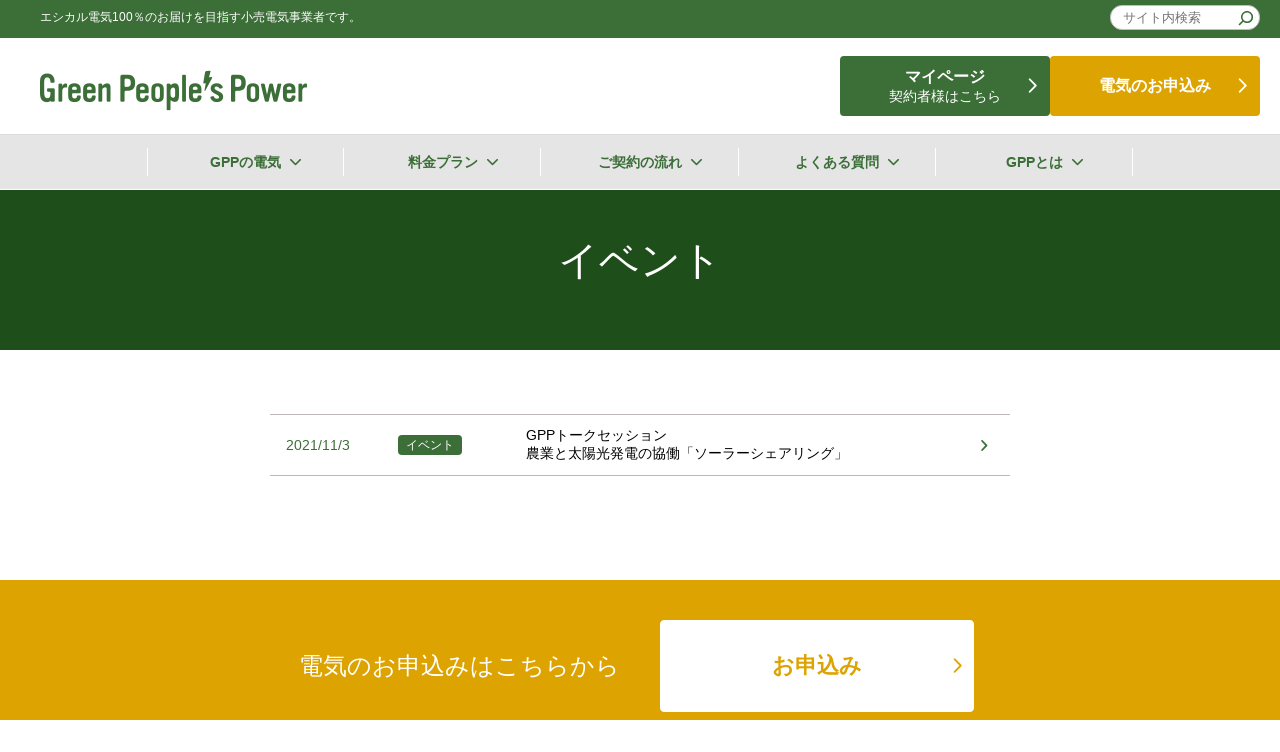

--- FILE ---
content_type: text/html; charset=UTF-8
request_url: https://www.greenpeople.co.jp/tag/%E8%84%B1%E7%82%AD%E7%B4%A0/
body_size: 37401
content:
<!DOCTYPE html>
<html>

<head>
  <meta charset="utf-8">
  <meta name="viewport" content="width=device-width,initial-scale=1.0,minimum-scale=1.0,maximum-scale=1.0" />
  <!-- Global site tag (gtag.js) - Google Analytics -->

  <!-- Google tag (gtag.js) -->
  <script async src="https://www.googletagmanager.com/gtag/js?id=G-X06X05EHZR"></script>
  <script>
  window.dataLayer = window.dataLayer || [];

  function gtag() {
    dataLayer.push(arguments);
  }
  gtag('js', new Date());

  gtag('config', 'G-X06X05EHZR');
  gtag('config', 'UA-158816327-1');
  </script>
  <!-- Meta Pixel Code -->
  <script>
  ! function(f, b, e, v, n, t, s) {
    if (f.fbq) return;
    n = f.fbq = function() {
      n.callMethod ?
        n.callMethod.apply(n, arguments) : n.queue.push(arguments)
    };
    if (!f._fbq) f._fbq = n;
    n.push = n;
    n.loaded = !0;
    n.version = '2.0';
    n.queue = [];
    t = b.createElement(e);
    t.async = !0;
    t.src = v;
    s = b.getElementsByTagName(e)[0];
    s.parentNode.insertBefore(t, s)
  }(window, document, 'script',
    'https://connect.facebook.net/en_US/fbevents.js');
  fbq('init', '541980688365575'); // 例: '123456789012345'
  fbq('track', 'PageView');
  </script>
  <noscript>
    <img height="1" width="1" style="display:none"
      src="https://www.facebook.com/tr?id=541980688365575&ev=PageView&noscript=1" />
  </noscript>
  <!-- End Meta Pixel Code -->

  <title>脱炭素 | Green People's Power</title>
	<style>img:is([sizes="auto" i], [sizes^="auto," i]) { contain-intrinsic-size: 3000px 1500px }</style>
	
		<!-- All in One SEO 4.8.7.2 - aioseo.com -->
	<meta name="robots" content="max-image-preview:large" />
	<link rel="canonical" href="https://www.greenpeople.co.jp/tag/%e8%84%b1%e7%82%ad%e7%b4%a0/" />
	<meta name="generator" content="All in One SEO (AIOSEO) 4.8.7.2" />
		<script type="application/ld+json" class="aioseo-schema">
			{"@context":"https:\/\/schema.org","@graph":[{"@type":"BreadcrumbList","@id":"https:\/\/www.greenpeople.co.jp\/tag\/%E8%84%B1%E7%82%AD%E7%B4%A0\/#breadcrumblist","itemListElement":[{"@type":"ListItem","@id":"https:\/\/www.greenpeople.co.jp#listItem","position":1,"name":"\u30db\u30fc\u30e0","item":"https:\/\/www.greenpeople.co.jp","nextItem":{"@type":"ListItem","@id":"https:\/\/www.greenpeople.co.jp\/tag\/%e8%84%b1%e7%82%ad%e7%b4%a0\/#listItem","name":"\u8131\u70ad\u7d20"}},{"@type":"ListItem","@id":"https:\/\/www.greenpeople.co.jp\/tag\/%e8%84%b1%e7%82%ad%e7%b4%a0\/#listItem","position":2,"name":"\u8131\u70ad\u7d20","previousItem":{"@type":"ListItem","@id":"https:\/\/www.greenpeople.co.jp#listItem","name":"\u30db\u30fc\u30e0"}}]},{"@type":"CollectionPage","@id":"https:\/\/www.greenpeople.co.jp\/tag\/%E8%84%B1%E7%82%AD%E7%B4%A0\/#collectionpage","url":"https:\/\/www.greenpeople.co.jp\/tag\/%E8%84%B1%E7%82%AD%E7%B4%A0\/","name":"\u8131\u70ad\u7d20 | Green People's Power","inLanguage":"ja","isPartOf":{"@id":"https:\/\/www.greenpeople.co.jp\/#website"},"breadcrumb":{"@id":"https:\/\/www.greenpeople.co.jp\/tag\/%E8%84%B1%E7%82%AD%E7%B4%A0\/#breadcrumblist"}},{"@type":"Organization","@id":"https:\/\/www.greenpeople.co.jp\/#organization","name":"Green People's Power","description":"\u30b0\u30ea\u30fc\u30f3\u30d4\u30fc\u30d7\u30eb\u30ba\u30d1\u30ef\u30fc\u306f \u518d\u751f\u53ef\u80fd\u30a8\u30cd\u30eb\u30ae\u30fc100\uff05\u96fb\u6c17\u306e\u304a\u5c4a\u3051\u3092\u76ee\u6307\u3059\u96fb\u529b\u4f1a\u793e\u3067\u3059","url":"https:\/\/www.greenpeople.co.jp\/"},{"@type":"WebSite","@id":"https:\/\/www.greenpeople.co.jp\/#website","url":"https:\/\/www.greenpeople.co.jp\/","name":"Green People's Power","description":"\u30b0\u30ea\u30fc\u30f3\u30d4\u30fc\u30d7\u30eb\u30ba\u30d1\u30ef\u30fc\u306f \u518d\u751f\u53ef\u80fd\u30a8\u30cd\u30eb\u30ae\u30fc100\uff05\u96fb\u6c17\u306e\u304a\u5c4a\u3051\u3092\u76ee\u6307\u3059\u96fb\u529b\u4f1a\u793e\u3067\u3059","inLanguage":"ja","publisher":{"@id":"https:\/\/www.greenpeople.co.jp\/#organization"}}]}
		</script>
		<!-- All in One SEO -->

<link rel="alternate" type="application/rss+xml" title="Green People&#039;s Power &raquo; 脱炭素 タグのフィード" href="https://www.greenpeople.co.jp/tag/%e8%84%b1%e7%82%ad%e7%b4%a0/feed/" />
<link rel='stylesheet' id='tsvg-block-css-css' href='https://www.greenpeople.co.jp/wp-content/plugins/gallery-videos/admin/css/tsvg-block.css?ver=2.4.9' type='text/css' media='all' />
<link rel='stylesheet' id='wp-block-library-css' href='https://www.greenpeople.co.jp/wp-includes/css/dist/block-library/style.min.css?ver=6.8.3' type='text/css' media='all' />
<style id='classic-theme-styles-inline-css' type='text/css'>
/*! This file is auto-generated */
.wp-block-button__link{color:#fff;background-color:#32373c;border-radius:9999px;box-shadow:none;text-decoration:none;padding:calc(.667em + 2px) calc(1.333em + 2px);font-size:1.125em}.wp-block-file__button{background:#32373c;color:#fff;text-decoration:none}
</style>
<style id='global-styles-inline-css' type='text/css'>
:root{--wp--preset--aspect-ratio--square: 1;--wp--preset--aspect-ratio--4-3: 4/3;--wp--preset--aspect-ratio--3-4: 3/4;--wp--preset--aspect-ratio--3-2: 3/2;--wp--preset--aspect-ratio--2-3: 2/3;--wp--preset--aspect-ratio--16-9: 16/9;--wp--preset--aspect-ratio--9-16: 9/16;--wp--preset--color--black: #000000;--wp--preset--color--cyan-bluish-gray: #abb8c3;--wp--preset--color--white: #ffffff;--wp--preset--color--pale-pink: #f78da7;--wp--preset--color--vivid-red: #cf2e2e;--wp--preset--color--luminous-vivid-orange: #ff6900;--wp--preset--color--luminous-vivid-amber: #fcb900;--wp--preset--color--light-green-cyan: #7bdcb5;--wp--preset--color--vivid-green-cyan: #00d084;--wp--preset--color--pale-cyan-blue: #8ed1fc;--wp--preset--color--vivid-cyan-blue: #0693e3;--wp--preset--color--vivid-purple: #9b51e0;--wp--preset--color--green: #3c6e38;--wp--preset--color--light-green: #abcd03;--wp--preset--color--dark-green: #1e4f1a;--wp--preset--color--light-gray: #e5e5e5;--wp--preset--color--beige-01: #f6efd9;--wp--preset--color--beige-02: #F9F4E5;--wp--preset--color--orange: #EC6800;--wp--preset--gradient--vivid-cyan-blue-to-vivid-purple: linear-gradient(135deg,rgba(6,147,227,1) 0%,rgb(155,81,224) 100%);--wp--preset--gradient--light-green-cyan-to-vivid-green-cyan: linear-gradient(135deg,rgb(122,220,180) 0%,rgb(0,208,130) 100%);--wp--preset--gradient--luminous-vivid-amber-to-luminous-vivid-orange: linear-gradient(135deg,rgba(252,185,0,1) 0%,rgba(255,105,0,1) 100%);--wp--preset--gradient--luminous-vivid-orange-to-vivid-red: linear-gradient(135deg,rgba(255,105,0,1) 0%,rgb(207,46,46) 100%);--wp--preset--gradient--very-light-gray-to-cyan-bluish-gray: linear-gradient(135deg,rgb(238,238,238) 0%,rgb(169,184,195) 100%);--wp--preset--gradient--cool-to-warm-spectrum: linear-gradient(135deg,rgb(74,234,220) 0%,rgb(151,120,209) 20%,rgb(207,42,186) 40%,rgb(238,44,130) 60%,rgb(251,105,98) 80%,rgb(254,248,76) 100%);--wp--preset--gradient--blush-light-purple: linear-gradient(135deg,rgb(255,206,236) 0%,rgb(152,150,240) 100%);--wp--preset--gradient--blush-bordeaux: linear-gradient(135deg,rgb(254,205,165) 0%,rgb(254,45,45) 50%,rgb(107,0,62) 100%);--wp--preset--gradient--luminous-dusk: linear-gradient(135deg,rgb(255,203,112) 0%,rgb(199,81,192) 50%,rgb(65,88,208) 100%);--wp--preset--gradient--pale-ocean: linear-gradient(135deg,rgb(255,245,203) 0%,rgb(182,227,212) 50%,rgb(51,167,181) 100%);--wp--preset--gradient--electric-grass: linear-gradient(135deg,rgb(202,248,128) 0%,rgb(113,206,126) 100%);--wp--preset--gradient--midnight: linear-gradient(135deg,rgb(2,3,129) 0%,rgb(40,116,252) 100%);--wp--preset--font-size--small: 13px;--wp--preset--font-size--medium: 20px;--wp--preset--font-size--large: 36px;--wp--preset--font-size--x-large: 42px;--wp--preset--spacing--20: 0.44rem;--wp--preset--spacing--30: 0.67rem;--wp--preset--spacing--40: 1rem;--wp--preset--spacing--50: 1.5rem;--wp--preset--spacing--60: 2.25rem;--wp--preset--spacing--70: 3.38rem;--wp--preset--spacing--80: 5.06rem;--wp--preset--shadow--natural: 6px 6px 9px rgba(0, 0, 0, 0.2);--wp--preset--shadow--deep: 12px 12px 50px rgba(0, 0, 0, 0.4);--wp--preset--shadow--sharp: 6px 6px 0px rgba(0, 0, 0, 0.2);--wp--preset--shadow--outlined: 6px 6px 0px -3px rgba(255, 255, 255, 1), 6px 6px rgba(0, 0, 0, 1);--wp--preset--shadow--crisp: 6px 6px 0px rgba(0, 0, 0, 1);}:where(.is-layout-flex){gap: 0.5em;}:where(.is-layout-grid){gap: 0.5em;}body .is-layout-flex{display: flex;}.is-layout-flex{flex-wrap: wrap;align-items: center;}.is-layout-flex > :is(*, div){margin: 0;}body .is-layout-grid{display: grid;}.is-layout-grid > :is(*, div){margin: 0;}:where(.wp-block-columns.is-layout-flex){gap: 2em;}:where(.wp-block-columns.is-layout-grid){gap: 2em;}:where(.wp-block-post-template.is-layout-flex){gap: 1.25em;}:where(.wp-block-post-template.is-layout-grid){gap: 1.25em;}.has-black-color{color: var(--wp--preset--color--black) !important;}.has-cyan-bluish-gray-color{color: var(--wp--preset--color--cyan-bluish-gray) !important;}.has-white-color{color: var(--wp--preset--color--white) !important;}.has-pale-pink-color{color: var(--wp--preset--color--pale-pink) !important;}.has-vivid-red-color{color: var(--wp--preset--color--vivid-red) !important;}.has-luminous-vivid-orange-color{color: var(--wp--preset--color--luminous-vivid-orange) !important;}.has-luminous-vivid-amber-color{color: var(--wp--preset--color--luminous-vivid-amber) !important;}.has-light-green-cyan-color{color: var(--wp--preset--color--light-green-cyan) !important;}.has-vivid-green-cyan-color{color: var(--wp--preset--color--vivid-green-cyan) !important;}.has-pale-cyan-blue-color{color: var(--wp--preset--color--pale-cyan-blue) !important;}.has-vivid-cyan-blue-color{color: var(--wp--preset--color--vivid-cyan-blue) !important;}.has-vivid-purple-color{color: var(--wp--preset--color--vivid-purple) !important;}.has-black-background-color{background-color: var(--wp--preset--color--black) !important;}.has-cyan-bluish-gray-background-color{background-color: var(--wp--preset--color--cyan-bluish-gray) !important;}.has-white-background-color{background-color: var(--wp--preset--color--white) !important;}.has-pale-pink-background-color{background-color: var(--wp--preset--color--pale-pink) !important;}.has-vivid-red-background-color{background-color: var(--wp--preset--color--vivid-red) !important;}.has-luminous-vivid-orange-background-color{background-color: var(--wp--preset--color--luminous-vivid-orange) !important;}.has-luminous-vivid-amber-background-color{background-color: var(--wp--preset--color--luminous-vivid-amber) !important;}.has-light-green-cyan-background-color{background-color: var(--wp--preset--color--light-green-cyan) !important;}.has-vivid-green-cyan-background-color{background-color: var(--wp--preset--color--vivid-green-cyan) !important;}.has-pale-cyan-blue-background-color{background-color: var(--wp--preset--color--pale-cyan-blue) !important;}.has-vivid-cyan-blue-background-color{background-color: var(--wp--preset--color--vivid-cyan-blue) !important;}.has-vivid-purple-background-color{background-color: var(--wp--preset--color--vivid-purple) !important;}.has-black-border-color{border-color: var(--wp--preset--color--black) !important;}.has-cyan-bluish-gray-border-color{border-color: var(--wp--preset--color--cyan-bluish-gray) !important;}.has-white-border-color{border-color: var(--wp--preset--color--white) !important;}.has-pale-pink-border-color{border-color: var(--wp--preset--color--pale-pink) !important;}.has-vivid-red-border-color{border-color: var(--wp--preset--color--vivid-red) !important;}.has-luminous-vivid-orange-border-color{border-color: var(--wp--preset--color--luminous-vivid-orange) !important;}.has-luminous-vivid-amber-border-color{border-color: var(--wp--preset--color--luminous-vivid-amber) !important;}.has-light-green-cyan-border-color{border-color: var(--wp--preset--color--light-green-cyan) !important;}.has-vivid-green-cyan-border-color{border-color: var(--wp--preset--color--vivid-green-cyan) !important;}.has-pale-cyan-blue-border-color{border-color: var(--wp--preset--color--pale-cyan-blue) !important;}.has-vivid-cyan-blue-border-color{border-color: var(--wp--preset--color--vivid-cyan-blue) !important;}.has-vivid-purple-border-color{border-color: var(--wp--preset--color--vivid-purple) !important;}.has-vivid-cyan-blue-to-vivid-purple-gradient-background{background: var(--wp--preset--gradient--vivid-cyan-blue-to-vivid-purple) !important;}.has-light-green-cyan-to-vivid-green-cyan-gradient-background{background: var(--wp--preset--gradient--light-green-cyan-to-vivid-green-cyan) !important;}.has-luminous-vivid-amber-to-luminous-vivid-orange-gradient-background{background: var(--wp--preset--gradient--luminous-vivid-amber-to-luminous-vivid-orange) !important;}.has-luminous-vivid-orange-to-vivid-red-gradient-background{background: var(--wp--preset--gradient--luminous-vivid-orange-to-vivid-red) !important;}.has-very-light-gray-to-cyan-bluish-gray-gradient-background{background: var(--wp--preset--gradient--very-light-gray-to-cyan-bluish-gray) !important;}.has-cool-to-warm-spectrum-gradient-background{background: var(--wp--preset--gradient--cool-to-warm-spectrum) !important;}.has-blush-light-purple-gradient-background{background: var(--wp--preset--gradient--blush-light-purple) !important;}.has-blush-bordeaux-gradient-background{background: var(--wp--preset--gradient--blush-bordeaux) !important;}.has-luminous-dusk-gradient-background{background: var(--wp--preset--gradient--luminous-dusk) !important;}.has-pale-ocean-gradient-background{background: var(--wp--preset--gradient--pale-ocean) !important;}.has-electric-grass-gradient-background{background: var(--wp--preset--gradient--electric-grass) !important;}.has-midnight-gradient-background{background: var(--wp--preset--gradient--midnight) !important;}.has-small-font-size{font-size: var(--wp--preset--font-size--small) !important;}.has-medium-font-size{font-size: var(--wp--preset--font-size--medium) !important;}.has-large-font-size{font-size: var(--wp--preset--font-size--large) !important;}.has-x-large-font-size{font-size: var(--wp--preset--font-size--x-large) !important;}
:where(.wp-block-post-template.is-layout-flex){gap: 1.25em;}:where(.wp-block-post-template.is-layout-grid){gap: 1.25em;}
:where(.wp-block-columns.is-layout-flex){gap: 2em;}:where(.wp-block-columns.is-layout-grid){gap: 2em;}
:root :where(.wp-block-pullquote){font-size: 1.5em;line-height: 1.6;}
</style>
<link rel='stylesheet' id='contact-form-7-css' href='https://www.greenpeople.co.jp/wp-content/plugins/contact-form-7/includes/css/styles.css?ver=6.1.2' type='text/css' media='all' />
<link rel='stylesheet' id='tsvg-fonts-css' href='https://www.greenpeople.co.jp/wp-content/plugins/gallery-videos/public/css/tsvg-fonts.css?ver=2.4.9' type='text/css' media='all' />
<link rel='stylesheet' id='rt-fontawsome-css' href='https://www.greenpeople.co.jp/wp-content/plugins/the-post-grid/assets/vendor/font-awesome/css/font-awesome.min.css?ver=7.8.5' type='text/css' media='all' />
<link rel='stylesheet' id='rt-tpg-css' href='https://www.greenpeople.co.jp/wp-content/plugins/the-post-grid/assets/css/thepostgrid.min.css?ver=7.8.5' type='text/css' media='all' />
<link rel='stylesheet' id='gpp-icon-css' href='https://www.greenpeople.co.jp/wp-content/themes/gpp/font/icon/style.css' type='text/css' media='all' />
<link rel='stylesheet' id='gpp-yss-css' href='https://www.greenpeople.co.jp/wp-content/themes/gpp/js/yss/yss.css' type='text/css' media='all' />
<link rel='stylesheet' id='gpp-style-css' href='https://www.greenpeople.co.jp/wp-content/themes/gpp/style.css?ver=20190401' type='text/css' media='all' />
<link rel='stylesheet' id='gpp-common-css' href='https://www.greenpeople.co.jp/wp-content/themes/gpp/css/common.css?ver=20251125043411' type='text/css' media='all' />
<link rel='stylesheet' id='wp-pagenavi-css' href='https://www.greenpeople.co.jp/wp-content/plugins/wp-pagenavi/pagenavi-css.css?ver=2.70' type='text/css' media='all' />
<!--n2css--><!--n2js--><script type="text/javascript" src="https://www.greenpeople.co.jp/wp-includes/js/jquery/jquery.min.js?ver=3.7.1" id="jquery-core-js"></script>
<script type="text/javascript" src="https://www.greenpeople.co.jp/wp-includes/js/jquery/jquery-migrate.min.js?ver=3.4.1" id="jquery-migrate-js"></script>
<link rel="https://api.w.org/" href="https://www.greenpeople.co.jp/wp-json/" /><link rel="alternate" title="JSON" type="application/json" href="https://www.greenpeople.co.jp/wp-json/wp/v2/tags/513" />        <style>
            :root {
                --tpg-primary-color: #0d6efd;
                --tpg-secondary-color: #0654c4;
                --tpg-primary-light: #c4d0ff
            }

                    </style>
				<style type="text/css" id="wp-custom-css">
			.anchor {
    padding-top: 70px;
    margin-top: -70px;
}
/* テーブルの見出し行の背景色 */
#content .bodycopy table th {
    background: #ccc;
}
/* タイトルの背景色 */
#title {
    background: #1e4f1a;
}
.plan #title, .simulator #title, .frow #title {
    background: #1e4f1a;
}
.blog #title, .category #title, .single-post #title {
    background: #1e4f1a;
}
/* 電気供給までの流れ　色 */
#content .bodycopy .flow_list li:nth-of-type(1)::before {
    background: #8fbc8f;
}
#content .bodycopy .flow_list li.user {
    border-color: #8fbc8f;
    background: #8fbc8f;
}
#content .bodycopy .flow_list li.user:after {
    border-top: 12px solid #8fbc8f;
}
#content .bodycopy .btn02 a {
    border: 2px solid #47585c;
}
#content .bodycopy .btn02 a:hover {
    color: #47585c;
}
/* ページ下部リンク　マウスオーバー */
#content .side_nav li a:hover {
    background: #a9a9a9;
}
/* お客さま紹介　文字背景 */
.customer_list li a {
    background: #fff;
}
.wp-pagenavi a, .wp-pagenavi > span {
    background: #ccc;
}
/* NEWS等マウスオーバー*/
.news_list li a:hover {
    background-color: #e9e9e9;
}
/* 発電所紹介　一覧画像高さ */
.rt-tpg-container .layout1 .rt-holder .rt-img-holder {
    height: 220px;
}
/* トップページバナー上 */
#content .top_section {
    padding: 0 0 72px 0;
}
/* トップページ 間隔*/
#content .top_section .htxt2 {
	    padding: 72px 0 16px;
}
#content #about .top_about_box {
    margin: 0;
}
/* SNSアイコン　table*/
#content .top_section .bodycopy table {    width: 160px;
}
#content .top_section .bodycopy table td {
	border: none;
	padding: 8px 4px;
}
#content .top_section .bodycopy table a { 
	border-bottom: none;
}
#content .top_section .bodycopy table a[target="_blank"]::after {
	font-size: 1px;
	color: #fff;
}
#content .top_section h2 {
    margin-top: 70px;
}
/* 関連団体リンク */
#content .bodycopy .organization a {
	border-bottom: none;
}
#content .bodycopy .organization a[target="_blank"]::after {
	display: none;
}
/* 電気料金プラン */
#content .bodycopy .gppplan img {
    max-width: 120%;
}
/* ファンドのリストマーク */
#content .bodycopy .fund  ul:not(.blocks-gallery-grid):not(.flow_list)  > li::before {
    background: none;
}
#content .bodycopy p.fund2 {
    margin: -14px 0 10px 50px;
}
/* recapchaロゴ隠す */
.grecaptcha-badge {
	visibility: hidden; 
}
/* トップページのロゴサイズ */
#content #about .top_about_box > div:first-child {
    width: 320px;
}
/* Googleフォームレスポンシブ */
iframe[src^="https://docs.google.com/forms/d/e"]{
width:100%;
}
/* グローバルナビ文字色 */
header #nav ul.global_nav > li > a {
	color: #3c6e38;
}
header #nav ul.global_nav > li > ul li a {
	color: #3c6e38;
}
/* フォーム間隔 */
#content .bodycopy *:last-child {
    margin-bottom: 15px;
}
/* 卒FIT買取フォーム */
#content .bodycopy p.exfit {
    margin: 24px 0 0;
}		</style>
		  <link rel="shortcut icon" href="https://www.greenpeople.co.jp/wp-content/themes/gpp/favicon.ico">
</head>

<body class="archive tag tag-513 wp-theme-gpp rttpg rttpg-7.8.5 radius-frontend rttpg-body-wrap rttpg-flaticon">

  <div id="wrap">
    <header>
      <div id="header_inner">
        <p class="header_tagline">エシカル電気100％のお届けを目指す小売電気事業者です。</p>
        <p id="logo">        <a href="/"><img src="https://www.greenpeople.co.jp/wp-content/themes/gpp/img/logo.png"
            alt="Green People's Power" /></a>
        </p>
        <div class="header_site_search pc">
          <form method="get" action="/">
            <input type="text" name="s" placeholder="サイト内検索">
            <button onClick="this.form.submit();"><svg class="search-icon" viewBox="0 0 24 24" width="24" height="24">
                <path
                  d="M13 5c-3.3 0-6 2.7-6 6 0 1.4.5 2.7 1.3 3.7l-3.8 3.8 1.1 1.1 3.8-3.8c1 .8 2.3 1.3 3.7 1.3 3.3 0 6-2.7 6-6S16.3 5 13 5zm0 10.5c-2.5 0-4.5-2-4.5-4.5s2-4.5 4.5-4.5 4.5 2 4.5 4.5-2 4.5-4.5 4.5z">
                </path>
              </svg></button>
          </form>
        </div>
        <div class="header_link_wrp">

          <div class="header_link_txtlink_wrp">
            <a href="/simulation/">料金シミュレーション<i class="icon-chevron-right"></i></a>
            <a href="/news/">お知らせ<i class="icon-chevron-right"></i></a>
            <a href="/contact2/">お問合せ<i class="icon-chevron-right"></i></a>
          </div>
          <div class="header_link_btn_wrp">
            <p class="btn02 btn02_02"><a href="/user-mypage/">マイページ<small>契約者様はこちら</small></a></p>
            <p class="btn02 btn02_01"><a href="/apply/"><span>電気の</span>お申込み</a></p>
          </div>

        </div>

        <div id="nav">
          <div class="inner_box">
            <nav>
              <ul class="global_nav">
                <li><a href="/constitution/">GPPの電気<i class="icon-chevron-down"></i></a>
                  <ul>
                    <li><a href="/constitution/powerplant/">発電所紹介</a></li>
                    <li><a href="/chart/">現在の電気状況</a></li>
                  </ul>
                </li>
                <li>
                  <a href="/plan/">料金プラン <i class="icon-chevron-down"></i></a>
                  <ul>
                    <li><a href="/hirutoku/">昼とくメニューについて</a></li>
                    <li><a href="/plan/tohoku-hirutoku/">東北エリア電気料金</a></li>
                    <li><a href="/plan/tokyo-hirutoku/">東京エリア電気料金</a></li>
                    <li><a href="/plan/chubu-hirutoku/">中部エリア電気料金</a></li>
                    <!--<li><a href="/plan/simulator/">シミュレーター</a></li>-->
                  </ul>
                </li>
                <li><a href="/plan/frow/">ご契約の流れ <i class="icon-chevron-down"></i></a>
                  <ul>
                    <li><a href="/about/agreement/">約款一覧</a></li>
                  </ul>
                </li>
                <li><a href="/faq/">よくある質問 <i class="icon-chevron-down"></i></a>
                  <ul>
                    <li><a href="/term/">用語集</a></li>
                  </ul>
                </li>
                <li><a href="/first/">GPPとは <i class="icon-chevron-down"></i></a>
                  <ul>
                    <li><a href="/about/">会社概要</a></li>
                    <li><a href="/about/relation/">関連団体</a></li>
                    <li><a href="/download/">広報物</a></li>
                    <li><a href="/enegoods/">ちょいエネグッズ販売</a></li>
                  </ul>
                </li>
              </ul>
            </nav>
          </div>
        </div>
      </div>

    </header>
    <article>    <div id="title">
      <div class="inner_box">
        <div>
                  <h1 class="htxt">イベント</h1>
        </div>
      </div>
    <!-- / #title --></div>

    <div id="content">
      <div id="main">
        <div class="inner_box">
            
            <ul class="news_list">
                              <li>
                  <article>
                    <a href="https://www.greenpeople.co.jp/event/6277/">
                      <time class="date">2021/11/3</time>
                      <p class="label"><span>イベント</span></p>
                      <h3 class="htxt">GPPトークセッション<br>農業と太陽光発電の協働「ソーラーシェアリング」</h3>
                    </a>
                  </article>
                </li>
                          </ul>
            
                  </div>
      <!-- / #main --></div>
    <!-- / #content --></div>
    
    <div id="conversion_area">
      <div class="inner_box">
        <div>
          <p>電気のお申込みはこちらから</p>
          <p class="btn02"><a href="/apply/">お申込み</a></p>
        </div>
      </div>
    </div>
    
    <div class="breadcrumb">
      <div class="inner_box">
        <ul>
          <li itemprop="itemListElement" itemscope="" itemtype="http://schema.org/ListItem"><a itemprop="item" href="/"><span itemprop="name">トップ</span></a>
            <meta itemprop="position" content="1">
          </li>
          <li itemprop="itemListElement" itemscope="" itemtype="http://schema.org/ListItem"><a itemprop="item" href="/archive"><span itemprop="name">アーカイブ</span></a>
            <meta itemprop="position" content="1">
          </li>
          <li itemprop="itemListElement" itemscope="" itemtype="http://schema.org/ListItem"><span itemprop="name">脱炭素 | Green People's Power</span>
            <meta itemprop="position" content="2">
          </li>
        </ul>
      </div>
    </div>
    </article>
		    <footer>
      <div class="footer_box">
        <div class="inner_box">
          <nav>
            <ul class="footer_nav">
              <li>
                <ul>
                  <li><a href="/">トップ</a></li>
									
									<li><a href="/constitution/">GPPの電気</a>
                    <ul>
                      <li><a href="/constitution/powerplant/">発電所紹介</a></li>
											<li><a href="/chart/">現在の電気状況</a></li>
                    </ul>
                  </li>
									<li><a href="/plan/">料金プラン</a>
                    <ul>
                      <li><a href="/hirutoku/">昼とくメニューについて</a></li>
                      <li><a href="/plan/tohoku-hirutoku/">東北エリア電気料金</a></li>
											<li><a href="/plan/tokyo-hirutoku/">東京エリア電気料金</a></li>
											<li><a href="/plan/chubu-hirutoku/">中部エリア電気料金</a></li>
                    </ul>
                  </li>
									<li><a href="/plan/frow/">ご契約の流れ</a>
                    <ul>
                      <li><a href="/about/agreement/">約款一覧</a></li>
                    </ul>
                  </li>
                  
                </ul>
              </li>
              <li>
                <ul>
                 	
									<li><a href="/faq/">よくある質問</a>
                    <ul>
                      <li><a href="/term/">用語集</a></li>
                    </ul>
                  </li>
                  <li><a href="/first/">GPPとは</a>
                    <ul>
                      <li><a href="/about/">会社概要</a></li>
											<li><a href="/about/relation/">関連団体</a></li>
											<li><a href="/download/">広報物</a></li>
											<li><a href="/enegoods/">ちょいエネグッズ販売</a></li>
                    </ul>
                  </li>
									<li><a href="/constitution/ex_fit/">電気買取（卒FIT,非FITでんき買取）</a></li>
									<li><a href="/category/customer/">お客様紹介</a></li>
                </ul>
              </li>
							
              <li>
                <ul>
                  
									<li><a href="/apply/">電気のお申込み</a>
                    <ul>
											<li><a href="/apply/moving/">お引越し先の電気を申込む</a></li>
                      <li><a href="/apply/switching/">現在の電気を変える</a></li>
											
                    </ul>
                  </li>
									<li><a href="/user-mypage/">マイページ（ご契約者専用）</a>
                    <ul>
                      <li><a href="/teiden/">停電の時</a></li>
											<li><a href="/userform/">ユーザー専用問合せ</a></li>
                    </ul>
                  </li>
									<li><a href="/melmaga/">メールマガジン登録</a></li>
									<li><a href="/contact2/">お問合せ</a></li>
                </ul>
              </li>
              <li>
                <ul>
                  <li><a href="/simulation/">料金シミュレーション</a>
                </li>
              </ul>
              <li>
                <ul>
                  <li><a href="/news/">ニュース</a>
                    <ul>
                      <li><a href="/category/information/">お知らせ</a></li>
                      <li><a href="/category/release/">プレスリリース</a></li>
                      <li><a href="/category/event/">イベント</a></li>
                      <li><a href="/category/column/">コラム</a></li>
                      <li><a href="/news/media/">メディア</a></li>
                    </ul>
                  </li>
									
									
									
									
									<li><a href="/privacy/">プライバシーポリシー</a></li>
                  <li><a href="/asct/">特定商取引法に基づく表記</a></li>
                </ul>
              </li>
            </ul>
          </nav>
        <!-- / .inner_box --></div>
      </div>
      <div class="footer_box02">
        <div class="inner_box">
          <div>
            <h3 class="footer_logo"><a href="/"><img src="https://www.greenpeople.co.jp/wp-content/themes/gpp/img/logo02.png" alt="Green People’s Power"><br><p>グリーンピープルズパワー株式会社</p></a></h3>
            <address>〒160-0022 東京都新宿区新宿2-4-2　カーサ御苑903<br>
              電話 : 03-6274-8660（9:00〜17:00 土日祝日のぞく）<br>
              FAX : 03-6380-5244</address>
            <p id="copyright">&copy; Green People’s Power</p>
          </div>
        <!-- / .inner_box --></div>
      </div>
      
    </footer>
</div>

  
  <div class="yss_open yss_hamburger yss_pchide sp_menu_btn" data-yss="sp_menu">
    <div>
      <span></span>
      <span></span>
      <span></span>
    </div>
  </div>
  
  <div class="yss_contents yss_pchide sp_menu" data-yss="sp_menu">
		<div class="sp_menu_inner">
      <div class="header_site_search sp">
          <form method="get" action="/">
            <input type="text" name="s" placeholder="サイト内検索">
            <button onClick="this.form.submit();"><svg class="search-icon" viewBox="0 0 24 24" width="24" height="24">
                <path
                  d="M13 5c-3.3 0-6 2.7-6 6 0 1.4.5 2.7 1.3 3.7l-3.8 3.8 1.1 1.1 3.8-3.8c1 .8 2.3 1.3 3.7 1.3 3.3 0 6-2.7 6-6S16.3 5 13 5zm0 10.5c-2.5 0-4.5-2-4.5-4.5s2-4.5 4.5-4.5 4.5 2 4.5 4.5-2 4.5-4.5 4.5z">
                </path>
              </svg></button>
          </form>
        </div>
			<div class="sp_menu_btn_wrp">
				<p class="btn02 btn02_02"><a href="/user-mypage/">マイページ<small>契約者様はこちら</small></a></p>
				<p class="btn02 btn02_01"><a href="/apply/">電気のお申込み</a></p>
        <p class="btn03"><a href="/simulation/">料金シミュレーション<i class="icon-chevron-right"></i></a></p>
			</div>
			<div class="header_link_txtlink_wrp">
				<a href="/news/">お知らせ<i class="icon-chevron-right"></i></a>
				<a href="/contact2/">お問合せ<i class="icon-chevron-right"></i></a>
			</div>
			<nav>
				<ul class="sp_menu_list">
					<li><a href="/">ホーム</a></li>
					<li>
						<span>GPPの電気</span>
						<ul>
							<li><a href="/constitution/">GPPの電気 トップ</a></li>
							<li><a href="/constitution/powerplant/">発電所紹介</a></li>
							<li><a href="/chart/">現在の電気状況</a></li>
						</ul>
					</li>
					<li>
						<span>料金プラン</span>
						<ul>
							<li><a href="/plan/">料金プラン トップ</a></li>
							<li><a href="/hirutoku/">昼とくメニューについて</a></li>
							<li><a href="/plan/tohoku-hirutoku/">東北エリア電気料金</a></li>
							<li><a href="/plan/tokyo-hirutoku/">東京エリア電気料金</a></li>
							<li><a href="/plan/chubu-hirutoku/">中部エリア電気料金</a></li>
							<!--<li><a href="/plan/simulator/">シミュレーター</a></li>-->
						</ul>
					</li>
					<li>
						<span>ご契約の流れ</span>
						<ul>
							<li><a href="/plan/frow/">ご契約の流れ トップ</a></li>
							<li><a href="/about/agreement/">約款一覧</a></li>
						</ul>
					</li>
					<li>
						<span>よくある質問</span>
						<ul>
							<li><a href="/faq/">よくある質問 トップ</a></li>
							<li><a href="/term/">用語集</a></li>
						</ul>
					</li>
					<li>
						<span>GPPとは</span>
						<ul>
							<li><a href="/first/">GPPとは トップ</a></li>
							<li><a href="/about/">会社概要</a></li>
							<li><a href="/about/relation/">関連団体</a></li>
							<li><a href="/download/">広報物</a></li>
							<li><a href="/enegoods/">ちょいエネグッズ販売</a></li>
						</ul>
					</li>
				</ul>
			</nav>
		</div>

    
  <!-- / .yss_contents -->
</div>

<script type="speculationrules">
{"prefetch":[{"source":"document","where":{"and":[{"href_matches":"\/*"},{"not":{"href_matches":["\/wp-*.php","\/wp-admin\/*","\/wp-content\/uploads\/*","\/wp-content\/*","\/wp-content\/plugins\/*","\/wp-content\/themes\/gpp\/*","\/*\\?(.+)"]}},{"not":{"selector_matches":"a[rel~=\"nofollow\"]"}},{"not":{"selector_matches":".no-prefetch, .no-prefetch a"}}]},"eagerness":"conservative"}]}
</script>
<script type="text/javascript" src="https://www.greenpeople.co.jp/wp-includes/js/dist/hooks.min.js?ver=4d63a3d491d11ffd8ac6" id="wp-hooks-js"></script>
<script type="text/javascript" src="https://www.greenpeople.co.jp/wp-includes/js/dist/i18n.min.js?ver=5e580eb46a90c2b997e6" id="wp-i18n-js"></script>
<script type="text/javascript" id="wp-i18n-js-after">
/* <![CDATA[ */
wp.i18n.setLocaleData( { 'text direction\u0004ltr': [ 'ltr' ] } );
/* ]]> */
</script>
<script type="text/javascript" src="https://www.greenpeople.co.jp/wp-content/plugins/contact-form-7/includes/swv/js/index.js?ver=6.1.2" id="swv-js"></script>
<script type="text/javascript" id="contact-form-7-js-translations">
/* <![CDATA[ */
( function( domain, translations ) {
	var localeData = translations.locale_data[ domain ] || translations.locale_data.messages;
	localeData[""].domain = domain;
	wp.i18n.setLocaleData( localeData, domain );
} )( "contact-form-7", {"translation-revision-date":"2025-09-30 07:44:19+0000","generator":"GlotPress\/4.0.1","domain":"messages","locale_data":{"messages":{"":{"domain":"messages","plural-forms":"nplurals=1; plural=0;","lang":"ja_JP"},"This contact form is placed in the wrong place.":["\u3053\u306e\u30b3\u30f3\u30bf\u30af\u30c8\u30d5\u30a9\u30fc\u30e0\u306f\u9593\u9055\u3063\u305f\u4f4d\u7f6e\u306b\u7f6e\u304b\u308c\u3066\u3044\u307e\u3059\u3002"],"Error:":["\u30a8\u30e9\u30fc:"]}},"comment":{"reference":"includes\/js\/index.js"}} );
/* ]]> */
</script>
<script type="text/javascript" id="contact-form-7-js-before">
/* <![CDATA[ */
var wpcf7 = {
    "api": {
        "root": "https:\/\/www.greenpeople.co.jp\/wp-json\/",
        "namespace": "contact-form-7\/v1"
    }
};
/* ]]> */
</script>
<script type="text/javascript" src="https://www.greenpeople.co.jp/wp-content/plugins/contact-form-7/includes/js/index.js?ver=6.1.2" id="contact-form-7-js"></script>
<script type="text/javascript" src="https://www.greenpeople.co.jp/wp-content/themes/gpp/js/jquery-3.2.1.min.js" id="gpp-jquery-js"></script>
<script type="text/javascript" src="https://www.greenpeople.co.jp/wp-content/themes/gpp/js/jquery.smooth-scroll.js" id="gpp-smoothscroll-js"></script>
<script type="text/javascript" src="https://www.greenpeople.co.jp/wp-content/themes/gpp/js/jquery.heightLine.js" id="gpp-heightline-js"></script>
<script type="text/javascript" src="https://www.greenpeople.co.jp/wp-content/themes/gpp/js/jquery.matchHeight.js" id="gpp-matchheight-js"></script>
<script type="text/javascript" src="https://www.greenpeople.co.jp/wp-content/themes/gpp/js/yss/yss.js" id="gpp-yss-js"></script>
<script type="text/javascript" src="https://www.greenpeople.co.jp/wp-content/themes/gpp/js/common.js?ver=20240822" id="gpp-common-js"></script>
<script type="text/javascript" src="https://www.google.com/recaptcha/api.js?render=6LcYMCQfAAAAAI_cbzhtL8WsSZRIa8UDsxTZ0DW7&amp;ver=3.0" id="google-recaptcha-js"></script>
<script type="text/javascript" src="https://www.greenpeople.co.jp/wp-includes/js/dist/vendor/wp-polyfill.min.js?ver=3.15.0" id="wp-polyfill-js"></script>
<script type="text/javascript" id="wpcf7-recaptcha-js-before">
/* <![CDATA[ */
var wpcf7_recaptcha = {
    "sitekey": "6LcYMCQfAAAAAI_cbzhtL8WsSZRIa8UDsxTZ0DW7",
    "actions": {
        "homepage": "homepage",
        "contactform": "contactform"
    }
};
/* ]]> */
</script>
<script type="text/javascript" src="https://www.greenpeople.co.jp/wp-content/plugins/contact-form-7/modules/recaptcha/index.js?ver=6.1.2" id="wpcf7-recaptcha-js"></script>

</body>
</html>

--- FILE ---
content_type: text/html; charset=utf-8
request_url: https://www.google.com/recaptcha/api2/anchor?ar=1&k=6LcYMCQfAAAAAI_cbzhtL8WsSZRIa8UDsxTZ0DW7&co=aHR0cHM6Ly93d3cuZ3JlZW5wZW9wbGUuY28uanA6NDQz&hl=en&v=TkacYOdEJbdB_JjX802TMer9&size=invisible&anchor-ms=20000&execute-ms=15000&cb=dy6597wozbh3
body_size: 45744
content:
<!DOCTYPE HTML><html dir="ltr" lang="en"><head><meta http-equiv="Content-Type" content="text/html; charset=UTF-8">
<meta http-equiv="X-UA-Compatible" content="IE=edge">
<title>reCAPTCHA</title>
<style type="text/css">
/* cyrillic-ext */
@font-face {
  font-family: 'Roboto';
  font-style: normal;
  font-weight: 400;
  src: url(//fonts.gstatic.com/s/roboto/v18/KFOmCnqEu92Fr1Mu72xKKTU1Kvnz.woff2) format('woff2');
  unicode-range: U+0460-052F, U+1C80-1C8A, U+20B4, U+2DE0-2DFF, U+A640-A69F, U+FE2E-FE2F;
}
/* cyrillic */
@font-face {
  font-family: 'Roboto';
  font-style: normal;
  font-weight: 400;
  src: url(//fonts.gstatic.com/s/roboto/v18/KFOmCnqEu92Fr1Mu5mxKKTU1Kvnz.woff2) format('woff2');
  unicode-range: U+0301, U+0400-045F, U+0490-0491, U+04B0-04B1, U+2116;
}
/* greek-ext */
@font-face {
  font-family: 'Roboto';
  font-style: normal;
  font-weight: 400;
  src: url(//fonts.gstatic.com/s/roboto/v18/KFOmCnqEu92Fr1Mu7mxKKTU1Kvnz.woff2) format('woff2');
  unicode-range: U+1F00-1FFF;
}
/* greek */
@font-face {
  font-family: 'Roboto';
  font-style: normal;
  font-weight: 400;
  src: url(//fonts.gstatic.com/s/roboto/v18/KFOmCnqEu92Fr1Mu4WxKKTU1Kvnz.woff2) format('woff2');
  unicode-range: U+0370-0377, U+037A-037F, U+0384-038A, U+038C, U+038E-03A1, U+03A3-03FF;
}
/* vietnamese */
@font-face {
  font-family: 'Roboto';
  font-style: normal;
  font-weight: 400;
  src: url(//fonts.gstatic.com/s/roboto/v18/KFOmCnqEu92Fr1Mu7WxKKTU1Kvnz.woff2) format('woff2');
  unicode-range: U+0102-0103, U+0110-0111, U+0128-0129, U+0168-0169, U+01A0-01A1, U+01AF-01B0, U+0300-0301, U+0303-0304, U+0308-0309, U+0323, U+0329, U+1EA0-1EF9, U+20AB;
}
/* latin-ext */
@font-face {
  font-family: 'Roboto';
  font-style: normal;
  font-weight: 400;
  src: url(//fonts.gstatic.com/s/roboto/v18/KFOmCnqEu92Fr1Mu7GxKKTU1Kvnz.woff2) format('woff2');
  unicode-range: U+0100-02BA, U+02BD-02C5, U+02C7-02CC, U+02CE-02D7, U+02DD-02FF, U+0304, U+0308, U+0329, U+1D00-1DBF, U+1E00-1E9F, U+1EF2-1EFF, U+2020, U+20A0-20AB, U+20AD-20C0, U+2113, U+2C60-2C7F, U+A720-A7FF;
}
/* latin */
@font-face {
  font-family: 'Roboto';
  font-style: normal;
  font-weight: 400;
  src: url(//fonts.gstatic.com/s/roboto/v18/KFOmCnqEu92Fr1Mu4mxKKTU1Kg.woff2) format('woff2');
  unicode-range: U+0000-00FF, U+0131, U+0152-0153, U+02BB-02BC, U+02C6, U+02DA, U+02DC, U+0304, U+0308, U+0329, U+2000-206F, U+20AC, U+2122, U+2191, U+2193, U+2212, U+2215, U+FEFF, U+FFFD;
}
/* cyrillic-ext */
@font-face {
  font-family: 'Roboto';
  font-style: normal;
  font-weight: 500;
  src: url(//fonts.gstatic.com/s/roboto/v18/KFOlCnqEu92Fr1MmEU9fCRc4AMP6lbBP.woff2) format('woff2');
  unicode-range: U+0460-052F, U+1C80-1C8A, U+20B4, U+2DE0-2DFF, U+A640-A69F, U+FE2E-FE2F;
}
/* cyrillic */
@font-face {
  font-family: 'Roboto';
  font-style: normal;
  font-weight: 500;
  src: url(//fonts.gstatic.com/s/roboto/v18/KFOlCnqEu92Fr1MmEU9fABc4AMP6lbBP.woff2) format('woff2');
  unicode-range: U+0301, U+0400-045F, U+0490-0491, U+04B0-04B1, U+2116;
}
/* greek-ext */
@font-face {
  font-family: 'Roboto';
  font-style: normal;
  font-weight: 500;
  src: url(//fonts.gstatic.com/s/roboto/v18/KFOlCnqEu92Fr1MmEU9fCBc4AMP6lbBP.woff2) format('woff2');
  unicode-range: U+1F00-1FFF;
}
/* greek */
@font-face {
  font-family: 'Roboto';
  font-style: normal;
  font-weight: 500;
  src: url(//fonts.gstatic.com/s/roboto/v18/KFOlCnqEu92Fr1MmEU9fBxc4AMP6lbBP.woff2) format('woff2');
  unicode-range: U+0370-0377, U+037A-037F, U+0384-038A, U+038C, U+038E-03A1, U+03A3-03FF;
}
/* vietnamese */
@font-face {
  font-family: 'Roboto';
  font-style: normal;
  font-weight: 500;
  src: url(//fonts.gstatic.com/s/roboto/v18/KFOlCnqEu92Fr1MmEU9fCxc4AMP6lbBP.woff2) format('woff2');
  unicode-range: U+0102-0103, U+0110-0111, U+0128-0129, U+0168-0169, U+01A0-01A1, U+01AF-01B0, U+0300-0301, U+0303-0304, U+0308-0309, U+0323, U+0329, U+1EA0-1EF9, U+20AB;
}
/* latin-ext */
@font-face {
  font-family: 'Roboto';
  font-style: normal;
  font-weight: 500;
  src: url(//fonts.gstatic.com/s/roboto/v18/KFOlCnqEu92Fr1MmEU9fChc4AMP6lbBP.woff2) format('woff2');
  unicode-range: U+0100-02BA, U+02BD-02C5, U+02C7-02CC, U+02CE-02D7, U+02DD-02FF, U+0304, U+0308, U+0329, U+1D00-1DBF, U+1E00-1E9F, U+1EF2-1EFF, U+2020, U+20A0-20AB, U+20AD-20C0, U+2113, U+2C60-2C7F, U+A720-A7FF;
}
/* latin */
@font-face {
  font-family: 'Roboto';
  font-style: normal;
  font-weight: 500;
  src: url(//fonts.gstatic.com/s/roboto/v18/KFOlCnqEu92Fr1MmEU9fBBc4AMP6lQ.woff2) format('woff2');
  unicode-range: U+0000-00FF, U+0131, U+0152-0153, U+02BB-02BC, U+02C6, U+02DA, U+02DC, U+0304, U+0308, U+0329, U+2000-206F, U+20AC, U+2122, U+2191, U+2193, U+2212, U+2215, U+FEFF, U+FFFD;
}
/* cyrillic-ext */
@font-face {
  font-family: 'Roboto';
  font-style: normal;
  font-weight: 900;
  src: url(//fonts.gstatic.com/s/roboto/v18/KFOlCnqEu92Fr1MmYUtfCRc4AMP6lbBP.woff2) format('woff2');
  unicode-range: U+0460-052F, U+1C80-1C8A, U+20B4, U+2DE0-2DFF, U+A640-A69F, U+FE2E-FE2F;
}
/* cyrillic */
@font-face {
  font-family: 'Roboto';
  font-style: normal;
  font-weight: 900;
  src: url(//fonts.gstatic.com/s/roboto/v18/KFOlCnqEu92Fr1MmYUtfABc4AMP6lbBP.woff2) format('woff2');
  unicode-range: U+0301, U+0400-045F, U+0490-0491, U+04B0-04B1, U+2116;
}
/* greek-ext */
@font-face {
  font-family: 'Roboto';
  font-style: normal;
  font-weight: 900;
  src: url(//fonts.gstatic.com/s/roboto/v18/KFOlCnqEu92Fr1MmYUtfCBc4AMP6lbBP.woff2) format('woff2');
  unicode-range: U+1F00-1FFF;
}
/* greek */
@font-face {
  font-family: 'Roboto';
  font-style: normal;
  font-weight: 900;
  src: url(//fonts.gstatic.com/s/roboto/v18/KFOlCnqEu92Fr1MmYUtfBxc4AMP6lbBP.woff2) format('woff2');
  unicode-range: U+0370-0377, U+037A-037F, U+0384-038A, U+038C, U+038E-03A1, U+03A3-03FF;
}
/* vietnamese */
@font-face {
  font-family: 'Roboto';
  font-style: normal;
  font-weight: 900;
  src: url(//fonts.gstatic.com/s/roboto/v18/KFOlCnqEu92Fr1MmYUtfCxc4AMP6lbBP.woff2) format('woff2');
  unicode-range: U+0102-0103, U+0110-0111, U+0128-0129, U+0168-0169, U+01A0-01A1, U+01AF-01B0, U+0300-0301, U+0303-0304, U+0308-0309, U+0323, U+0329, U+1EA0-1EF9, U+20AB;
}
/* latin-ext */
@font-face {
  font-family: 'Roboto';
  font-style: normal;
  font-weight: 900;
  src: url(//fonts.gstatic.com/s/roboto/v18/KFOlCnqEu92Fr1MmYUtfChc4AMP6lbBP.woff2) format('woff2');
  unicode-range: U+0100-02BA, U+02BD-02C5, U+02C7-02CC, U+02CE-02D7, U+02DD-02FF, U+0304, U+0308, U+0329, U+1D00-1DBF, U+1E00-1E9F, U+1EF2-1EFF, U+2020, U+20A0-20AB, U+20AD-20C0, U+2113, U+2C60-2C7F, U+A720-A7FF;
}
/* latin */
@font-face {
  font-family: 'Roboto';
  font-style: normal;
  font-weight: 900;
  src: url(//fonts.gstatic.com/s/roboto/v18/KFOlCnqEu92Fr1MmYUtfBBc4AMP6lQ.woff2) format('woff2');
  unicode-range: U+0000-00FF, U+0131, U+0152-0153, U+02BB-02BC, U+02C6, U+02DA, U+02DC, U+0304, U+0308, U+0329, U+2000-206F, U+20AC, U+2122, U+2191, U+2193, U+2212, U+2215, U+FEFF, U+FFFD;
}

</style>
<link rel="stylesheet" type="text/css" href="https://www.gstatic.com/recaptcha/releases/TkacYOdEJbdB_JjX802TMer9/styles__ltr.css">
<script nonce="nyXvj3D3ngPGtLKkd5Aomg" type="text/javascript">window['__recaptcha_api'] = 'https://www.google.com/recaptcha/api2/';</script>
<script type="text/javascript" src="https://www.gstatic.com/recaptcha/releases/TkacYOdEJbdB_JjX802TMer9/recaptcha__en.js" nonce="nyXvj3D3ngPGtLKkd5Aomg">
      
    </script></head>
<body><div id="rc-anchor-alert" class="rc-anchor-alert"></div>
<input type="hidden" id="recaptcha-token" value="[base64]">
<script type="text/javascript" nonce="nyXvj3D3ngPGtLKkd5Aomg">
      recaptcha.anchor.Main.init("[\x22ainput\x22,[\x22bgdata\x22,\x22\x22,\[base64]/[base64]/[base64]/[base64]/[base64]/[base64]/[base64]/[base64]/[base64]/[base64]/[base64]/[base64]/[base64]/[base64]\\u003d\x22,\[base64]\\u003d\\u003d\x22,\x22wphhHQFjWUNGV1txMGvCsU/Cg8KfIi3DgDPDkQTCoz3DuA/DjTfCiyrDk8OiCsKFF0DDtMOaTUEnABR6UCPClVsLVwNyU8Kcw5nDnsOleMOAQsOeLsKHWiYXcVdBw5TCl8OdPlxqw6/[base64]/[base64]/DgXIfP8Ocw5NqRMK4DxbCkFHDoAdBw412MR3DgsKVwqw6wpbDi13Dmm1xKQ12DsOzVQ4Uw7ZrOcOyw5dswrlXSBsIw4IQw4rDjcOWLcOVw6DCgjXDhnsYWlHDkMKuNDtnw6/CrTfCvcKfwoQBRwvDmMO8DFnCr8O1KV4/[base64]/DlyQ2woh/wrQ0bWEpw6nDtcOcR3/CjjfCusKCXcKFC8KFNAh7fsKew6bCocKnwp1oW8KQw4ZfEjktfDvDm8K4wrh7wqEVGMKuw6Q4M1lUFQLCvjxZwrXCs8Kgw7XChGFyw5AddD3Cv8K5CWFpwrvCiMKIfzdPb0nDncOqw7UEw4/DssKVJHUrwqgcdcO+eMKMXiDDggIqw5xAw5zDtsK4FsOubkc0w7HChD5Fw5fDncOQw4nCjWYtTCPCrcKXw6J8EEZjF8K0PlFHw713wq8JewvDocOVO8OVwp52w4MDwrEQw5ZJwo0xw5/[base64]/[base64]/DhGhZwpLDqcOfOcORw7PCnH/DvcODw7/[base64]/DoFdlXhJSw553O34bWgXDmMKcwp5ecERkV2Inwo7CskDDhXPDsAjCihnDtMKPeDwjw5vDhCh+w4fCucOtIB/Dh8OBXsKhwqxCYMKKw4ZgGj7DtF7DvXLDrkRxwo5Tw5INZMKHw7w/wp57LDNlw4fCgx/DuXEMw4lcfBrCu8KfQD0vwosAbcKMUsOcwovDn8KDWWhGwqMzwogKMMOdw60dKMKbw4V5V8KjwrhvXMOiwrQOFMKqJMO5CsKLBMO7T8OABxnCpMKCw6ljwq/DmhbCrlvCtMKJwqM3V3sBLF/CncOkwqbDuFnCisKfTMK5B28kf8KGwoBGO8KhwrBcecOswr1vU8ObcMOSw6YUBcK5DMOvwoXCq1tew7Y6fUnDuXXClcKjwq3DojEdJBjDpMOnw4QNw5DCk8KHw6bDm2nCkiwzARopAMOFwr9MZsOZw5vCl8KGfsKBFMKowrcrwqzDjF/CssKmeGo5HCPDmsKWI8OhwoHDlsKKRSzCuSLDsVhfw67Co8Oaw6cjwpvCvlXDs3zDvg9qSHhBKMKTUMO/ccOpw6IFwqAHJgHDrWg4w45iCEDDk8OwwppGZMKMwoEab28UwpoRw7oeVsOgTUvDmVceWcOlJzY3RMKhwpoSw7bChsO6dCjDvSDDjxbCs8OFHB3DgMOSwrXDvmPCrsOTwoTDrzl9w67CpcOAGzdhwrYyw4INLRHDuEB/IsOHwp5MwrLDoB9JwoUGYMOLFMOww6fCkMK9wqLDvVcHwqtNwofCgMOvw5jDnVnDgMK3LMK0w7/CkhJpeEYWLlTCucKjwpc2w4Zwwq1mAcOHAsO1wrvCvQjDiDUxw5cISEPDqMKiwpNuTmt2JcKGwrUXZsOYTklGw78EwqBgBiLCj8OEw4rCscO4ESJUwrrDocKNwpTCpS7DqmrDuzXChcKQwpNGw6gkw7bDkz3CqAkrwrsHaQLDlsKYeTDDo8Kxdj/DtcOWFMK8cgvDvMKEwrvCn1sbNcO5w7DCjSobw7oCworDoAw1w4QVVRlVLsOFwq1HwoNmwrMeUFJ3w5htwoMZdDs6PcOOwrfDqWhKwppbeRVPdVPDoMOww7Z2VsKFd8KrIcOGesK/woHCh3APw5DCmMORFsK4w6xrKMOYVgZ4CEwMwopiwrkeGMOdMGDDmSknCcK4wpHDucKPw6ghOgjDv8OXVmpjEMK7w77CmsKww4TDjMOkw5rDvcODw5XCok0pQcKvwo85VWYQw67DpA7Du8Kdw7XDl8O5DMOswozCtcKwwq/CkV1/wpsfKMOJw7N5wrRhw73Ds8OmN0DCj1fCuDFWwoFVPMOMwpLCvMK9fcO4wo3Cg8KWw6oLMnHDiMKgwr/CscOMR3XDq1s3wqrDiygaw7nCo13Cmwh1UFkgXsOpGHsgWGjDq1zDrMKkwozDmsKFVmXCmRLCjldmDBrCgMOdwqp5w5F+w618w7EvMxDCsF/DgcO8b8OTJsOuRj4lw4XCv3YJw5jCm3fCosKffsOmfyTCr8Ofwr7Dm8KTw5UOw7/CrcOPwrrCsFNqwq16EXjDlsKbw6jCkMKGayUtFQM8wpsJYcKXwo1sLcO1wpbDssKtwoLDi8K8w7tKw7DDvcOmw6tvwq9Vw5TCgxQ8WMKge2x1wqfDpcOqwoFZw4Frw5LDiBY1acKhPcO3NUEADVB6OS0CXg7CjRrDvRXCgsKJwrkqw4HCjMO/QUkGfT9twqpyOsOlwozDqsO5wrN0fMKVw60lecORwrUTd8O4YTPCr8KDSBbCscObN2EkM8Ojw5hxcCFHcHjCjcOER1MsAjvCmWkYw47Ctk9zwpzCgxDDpwBfwoHCrsOZYT3Ct8Opb8KIw4RqacKkwpM8w4lnwr/CjcOBwpYKVQrDgMOuMmkHwqvDtAl2HcOCCD3DrWQRQErDnsKtanLCqcOsw5xzwpLCo8KeBMO9fi7ChcOVf3pREgA9AMOWFEUlw6pmG8Ouw7bCgXxBKzHCuxfCsEkOVcKlw7pZQXBKXA/[base64]/CtFTCpcOEKF57Y8OLNcKcDVp6Uz7CmsKfTcO/w78NCsKlwo1MwrB+wodDQcKlwqrDo8O3woJJFsKVecOWMDPCnsO+wqPDp8OHwo/[base64]/ChcKHKRtxcCfCkj3DrsOXHsKkb2XCo8KyK2gxQMO+ZFbDrsKdbsOAwq9nQnsRw5XCsMKzwoXDkC4cwqnCucKdFcKvBcOlAyLDpFI0bCjDoDbCtwXDsnAnwqh6L8OWw6JaDcOsVMK+HsK6wpgXPRXDl8KUw49KGMOewp9fwo/[base64]/[base64]/DiELDtgXDtSHDkzfCnsOfUxbCrMOCw4tVOHTCnTDDnkTDpyrCkCYdwpTDpcOje1xFwpR/woXCksOWwpkoHsK7QsKHw4I6wpJ2QcKaw5jCkcOvw5hMecO3cSLCuzfDlsKhVUnCih9NBMOJwqM0w5DCmMKnKjDCqg01IMKEBsOkFEESw6AqOMOwNMOJDcO9wqR0w6JXZsOXw4YpCQx5wq97E8KzwoJ5wr1lw53Cq1pYLsOKwoZew48Rw77DtsOswq/Cn8O6QcKycDwMw41NbcO+wqLChyzCrMO0wp7Do8KbIwbClyTCu8KAfMOpHQ0HJ0o4w4DDpsOowqA3w5BvwqtSw65Hf3wAJzQYwrvCojZbPsOFw73CoMOjJnjCtMKSBmASwo5/EsOWwoXDksOWw5hyGUsbwrRtIMKUCjXDnsKZwqArw4/DosO0BcKjGsOQaMORXsK6w7zDp8OzwqfDgi/[base64]/[base64]/Cv8OoS8KxwobDncOowo5tQUwKw5/[base64]/DhQ9/SH3Co8Kiw4bDmcOfw5FxN1/CkCDCmhvDmMOxAS/DjwDCnMKow79KwrPDmMKwBMOEwolgQFViw43DqcOaWBRKfMORe8OseG7CscKGw4JUOMO2RSkuw6rDvcOpdcKDwoHDhWXDsU00ZhM8WHLCi8KYw43CnGwFfsODO8OXw5bDgMO6AcOQw6wDDsOBw647wqkaw6zCvcO6AcKnwp/CnMKoAsOZwozDn8O+w5XDnHXDmRFuw5hMIcKhwprChcKOYsK1w77DpMO9ez09w6HDkMOMCcKzI8KVwrMVacOWMMKRw7FifsKZHhpMwprClsOjAS18IcKGwqbDmxRYcCLCpMKNRMOUXlxRUE7DtsO0DAMdPR91UMOgRXPCksK/D8KxNcKAw6LDmcOoKGHCkmMxw4HDgsO1w6vClMO0YFbDvHTDqsKZwqw9TVjDl8OWw7nDnsKADsKvwoMBJXDCvnVEDxvDp8OvEB/[base64]/DoCDDt3kJwoFJF8OCw6TCp8K3WidXw7XDtz7DlB5/w48mw5zCrjsPYB5CwozCtcKeEcKoMxHCtk3ClMKGwpvDpWFHT8KIZWrDrzLCtMOywr86RjbCg8ODbAVYPAnDmMOLwplDw47DhMOBw5rCvcOVwrPCqHDCgxg1XGEQw7DDv8KiGDPDj8K2wphjwp3DpsOgwo/CjcOMw4/CvcOww7bCqsKPDMKNTMK0wpzDnlR6w7DCvRoxecO2PgI8FcOXw4BKwoxnw4nDpcOSPEpjwqlyacOKw69fw7rCoTXCtXLCtH8hwobCm0law4dean/CsFDDosOcP8OHYm4IZsKNR8O8KQnDhgDCv8KvVjzDrMOZwozDszhNcMObd8OLw4gJZcKQw5PCtRIrw7rCuMKdHC3Ds0/[base64]/Cn03Djk3Dgh1nP8OYRMKFwpbChsONw4PDsDXCp8OAXcK4IxzDo8KQwqB/ekjDkzbDk8KVQSt4w7FSw6Fnw5JFw6DCk8OYVcOFw4/DgMOUexMLwqEIwrs9XMOTIFNuw41Qwq3CtsKTXCxDdsOVwrzCqcOewp3CuR4/WMKdIMKpZCs5e17CnW4ww7PDjsOWwpHCgsKbw43DhsK/wrg2wpTCsCktwqR8OhhLZ8K6w4rDmH/ClQbCrHBXw6/Ci8OZCEfCuBdidFXCvmLCuEslw51vw4PDoMK9w4DDvUrDq8KAw6nDq8OBw5JOK8OeLcO+HBNvMiwUTcOhw6tDwqR/wogmw6Eqwr9/w6p2w7vDgMO4XCRuwpoxPx7CvMOCPMKTw7fCqMKeIMOmEQXDrzzCi8KaXATCncOkwoDCucOweMOQesOvN8KuQQLDqMKDZxA5wo9hM8OGw4AFwobDrMOPbUsGw70GHcO4fMOnAD7DiG/[base64]/CtsKDwo3CvA0xwrsaw6rCvMKVwqvCi33DuTQKwpfDvsKvw7ICwqfDsRNUwpjCrGthEsOhKsKtw69Xw7Msw77Ck8OPOC0Dw7NMw4nCgD3DmE3CuhLDlkhywpp6TsKkAnrDhitBJngPGsK6wpjDgDhTw63DmMO/w6rDplN2K3sLwr/DtErDkAYqIgEccMKRwpZHKMK1w5XChx0IFMKTwoXCvcKZMMOaA8OXwq58RcOUGS4IQMOMw4HCp8KEw7J8w5s5HGnCvyXCvMKIw7TDqMKiHURKJlQ4EkzDi3DCjSrDiTNUwpfCjlbCuS3CrcKuw50cwoA9E2drEsO7w5/[base64]/DgwDCr0/[base64]/CncK3w5rDtsK3AHvDjB0Gwqc5w4BjwodMwoYUaMKhDXd2L3TCjsK1w7M9w7ZxDMOFwoxIw7/DsFvCpcK0e8Kjw4PChcK4OcK8wpPCscKWUsO+UMKkw67DjcOfwp80w7s+wqXDvC4xwpLCgFfDtsKJwqULw5bChsOMDnrCmMOpSgvDh3rDuMKRUhvDk8O0w4XDjwcFwqpOwqJedsK4UwlVX3Ecw4ZzwqbDvQYhQcOES8K4XcOOw4jCi8O/PwDCh8OUdsKMGcKowrcWw6Zxw67DqMO7w6hIw57DisKMwq53wpnDsWzDojIDw4crwo5Ew5rDlwZaY8K/[base64]/[base64]/[base64]/Ch8KTO33CuG4lccOiwpTDvcKow7oAZEl4TG/[base64]/CncO3woPCgDvCrD7CkAgtw63DvMKZw7Yzw5JsZFbCgcKPw7TDjcOcT8OHHcOLwqwSw5AUfVnDhMKfwrHCoBY4R0DCrsOKW8KLw6p1wqzDvlYdE8OQHMK0Yk/CmVcIC33DjlXDoMK5wrkAcsO3eMO+w4R5AcKaMsOlw6LCs3fChMKpw6otZMK2YB8LCcOdw4zCgsOnw6LCvV4Mw6dgw43Dn2cGamh/w5bCviHDm1MVbTQZERB8w6XCjwNXDyp2ecK9w6oMw7HCicOwYcObw6IbFMK8TcKFLQItwrPDn1TDp8KCw4bCgm/[base64]/DnMK8TMK9U8KLHkMjwoQ3wqp7Tz7DgTdpw4fChAzCqEF2wp7DphzDvmhBw6DDuFsCw5k5w4vDiDDCmjs3w5HCuGVqHmhWUlPDlRkPUMO4Xx/[base64]/[base64]/DrzY5wo/CuCMWV2QQwoNoTsKuKMOiw5nDgWbCuTDDqMKLXsKwBCRfTh4qw4zDosKZw6fCoENBdjzDlAV7E8OHdi9+fhnDumPDiTkKwrsQwoojQMKJwrt3w6UGwqxGWMOYTnMRNQjDu3DDtjMvez85QTbDk8K6wpMfw5/DksOow7Newq7CuMK1FAV0wojCpQ/CsS1IKMO1b8KHwofCpsKvwqLCr8OlclLDgsOfYnbDp2N9a3MxwrJZwpc2w4vCoMKnwo3CkcOUwpMNYhbDr1srw7zCqsKxXWdtw5t1w5Fdw7LChMKGwrfDgMOORmkVw60Aw7hZbynDusKSwrMnw7tVw6o9NhfDiMOuczEuVWzChcK/[base64]/Dk2jCkEbDpjolw6fDoMKLPMKawoFOaB8jwr7ChsOmNX7Ck3UWw5cSw7N3BMKyeUE+R8OpP0fCkkdwwrgBw5DDrcO/cMOGI8OqwqMqw63CrsKEPMKYbMKMEMK8OH55woTCvcKvdljCu0LCv8ObXUZeVGtHXhnDncOBZcOew5l+TcKgw5BiRCDChiXDsHvCq2HDrsO3ShDCocO0RMKiwrx4Z8KefU/[base64]/[base64]/[base64]/wqnDrMObw5LDsU4hT8KpDsO8w4UTwqfDu8Oiwo0GBzhTw5jCu14sASzCukk8C8Kuw6M3wrLCrTR1w7zDuzPCisKPwo/DscKWwo7CpsKpwqcXZ8K9HHzDtMOuSsOqSMKgwoVaw4XDnnx9w7XDl0wtw6TDhkwhWyDDsxTCtcKTwo/DkMOdw7drPgp4w43CjMK8SMKVw7UAwpPDtMOxw7XDkcKBLMOkw4rCiUEFw7kiXQEdw5Qpc8O4dBR2w50fwo3Cvjg/w5fCocKoNigGezTDjTfCvcOKw5HCjcKLwphNDWRnwqLDmwHCq8KmWG98wqzClsKTw5UCdXQ7w6HDoX7CrMKNwo8FRsKoTsKqwrjDsGjDlMOjwoV4wrUfAsOIw6o5YcKyw6PCk8KVwo7DrUTDvcOYwqZowrRswq9ifMKHw7ouwq7CsjZ2BmbDkMOHw5wuQRwDwp/DgjjCm8K9w7N3w7/DpxfDiwJEZVHDmnHDmF8rFGLDmDDDlMK9w5jChcKXw40JQcOof8OCw4jDnwjColPCmDHDvxzCoFvCt8OrwrlBw5x3w7dSew/CtMOuwqXDpcK6w6PCtlHDucK9w5wQICwFw4U8w40xEDDCj8OYw64xw6dTGi3DgcO4S8K8bloHwq5eN0vDg8KIwoXDo8KfY23DhB7Ch8OzY8KnLsKuw5bDncKlAENVw6XCp8KJLcKsEi/Dp3nCvMOSw5EEJWjDiwzCisO8w5rDvXY7KsOvw5wYw6kHwrghQRhnDBEgw4HDmAUoJsKUwqJtwodjwqrCnsK/w43CplUXwogtwrBjalBbwqdYwpQ0wonDhDITw5XChMOqwqZ+WMOvecKzwp0cwpTCvBvDtMOww7fDuMK/wpYXfMOqw4ooXMO/w7HDtMKkwpoSbMKYwqFTw7PCqQvCisKGwqdDMcO4YVxswrbDncK5HsKhPUJ7U8K0w7BOfsKlfMORw4cPDx4wfsK/OsKmwpZxNMOcVcKtw5IGw4fCmj7DtMOGwpbCoX/Dt8KrIU7CucKEPsKBNsOdw7zDrypzDsK3wrbDl8KjEMOiwq0pw5jClwoMwpkZK8KSw5fCl8O+bMO3RWnCvWY6TxBQUSnCpRLCo8KjQ3dAw6TDlCsswozCq8KRwqjCisOvMmbCngbDlR/DmVxCFMOJCyN8wp/[base64]/DphHCu8KBQhdPwqwMwrPDlT7Dij3CkR0qwpFuNzPCjcOiwrDDqsK/Q8OYwqnComDDsBx9JybCiwluRV5kwoPCscKeKsK2w5Qpw7XDhlvDtMObJGjCnsOkwqrCkmwHw5gawq3ClinDoMKSwqpXwroJVQjDjinDiMKAw6s+w7LCocKrwpjCm8KbKA4WwpjDpiwyeEfCpsOuG8OgMsOywqJGbsOnecOXwqFXMVwuQwd+wo/[base64]/DisOGIj0Gw5rCjsKQVMOHwogIVhNJw7kww6PCiH0Jw5TCoRd1JxnDkzzDmj7ChcKEW8OqwoEpKgPDjzLCrwnCmhDCulBjw7EWwpBTw4fDkznDqg/DqsOyQ0/DkSnDmcKwfMOfYx8JE2DCnSorw4/CscOnw7zCmMOdw6fDoyXCgzHDik7DhWTDlcKoWsOBwowGwrA6bkd3w7PCk3lGwrtxQFM/w5VJB8OWGizClw1swo0kOcKMbcOww6dCw5/[base64]/w5LCosOecsKcWQQ5wodAX8OswrB4LsKDM8OYwr4/[base64]/Cn8KBUX7DnFkow4ZTTD9oOz9RwqjCm8Ozw5LCrMKvw4nDhnPCm1pOO8O6wqBrTsKzI0DCvzhCwo3Cr8K0wqDDksOSw6nDqyLCiF/DksOFwph1wp/[base64]/CiXpfSwzDuMOEOVprwp5XwqIBw4PDrxAAPsK1RCc9SU3CjsKzwpzDijRmwqEkAmwCOmd5w5MCUhEzw7ZVw5YTQgMRwqXDlsO/w4fDmcOEw5ZgDsOhwo3CosK1CELDjGnCjsOGMcOpIcKWw6PCj8K6BQp3bQzCpWoLT8O4c8KiNGh8fjYywrxow7jCucK8OitsKMKbwrXDtsOlKMO7wp/CmMKMHBjCkkd/wpU8D1Zkw4Fzw73Dg8KoAcKiYigpbsKBwrUafV8NW2TDicKYw4wSwpLDsQ7CnBI6fCRnwop/w7PDnMOAwqwgwo3ClBTCr8OcFcOlw7bDtMODXxfDshjDo8OxwpcObBUSwpwhwqQvw5zCkHnDqS01esOtWTANwqDCgWHDg8OhM8KeUcOxCsKxwojCucKYw6c6TDshw57DqMOtw6HDksKpw4gqfsK2ecOQw61Awq/DtFPCmcKbw6vCrlDCs1NUFS/[base64]/[base64]/DqcOQw5ldEcOSXcKlBcKvAQbDksKJTMOsOMOsQMO9wp3Do8KkfjtWw4PCjcOiIUrDrMOoA8KqL8OTwp19wplDdcKQw6vDicK/[base64]/wrkgY8O+I8O8NMKvRMOyw6LDosOiw4XDjcKOfXFgNytWw6HDp8KUVgnCknQ5VMOJAcKjwqHCq8KSMsKIQ8KRw5fCosOFwoXDksKQLTdRw6JDwpMdMMOQOcOJSsOzw6saH8KyB0LCglLDmcKiwq4RUF7CpyfDrMKYf8OkeMO6E8Ogw4RtBsOpTTQmYw/[base64]/Crioqw7fCo1FYw6DDqSApwr8gw4FOe2vDiMOAFsO0w6pxwofCpcK6w5LCrUPDuMKfRcKpw7/DjMK8eMO2wrPCl23Cl8OyMQTDulgcJ8OlwpTChMKJFT5Dw6Vewo0kN0ABf8KSwrnDjMKYw6nCtErCtcOcw5hsHS/CrsKVaMKGwpzClnwOwobCp8O2woMlKMOCwqhrL8KsFSbCi8OmDkDDp2bCiWjDsH3DlcKFw6UZwr3DtXg1CBp0wq/DhGTCoztXGxIzIsOMD8KoSlLDocOmJnNKV2LDokXDnsKqw7wWwpjDk8O/[base64]/Dn0kSQWV+KMOtDxQ8SmfDomXDiEfDksKjw7zDi8O4SsKZEnbDr8KPe0lXLMKCw5d3PSbDuWAeKcKyw6PDl8OtZcOYw5zCslfDksORw4wcwqHDtizDtsOXw4R0wrUUw57DtMK9AsKGw5lzwrbDlArDrRhFw7PDnR/[base64]/Cq8K4ECgPwr93w6NIQMKbMMO3wqcGwo7DpsOFw4VcwpZgwpQlED3Do2vCi8K/JEgrw7HCrTPCicKGwpMfHsO+w4TCqloaecKfBFzCj8OAT8O+w7knw6VZw5ltw48qHcOaXQMZwqtmw6XChcOGVlkZw4LCsko8HsKjw7XChcOAw5Y8V27CmMKETsO/OQPDlXfDjmnCucOBC2/DgF3Ct3fDucOdwpHCiVhIBGRuLhwVacKqRcKdw5vCs0XDo0oLw6PCmGJHDmnDnwLDmsO6wqjCmGMncsO6w685w4txw7zCvsKHw7UQeMOlP3cbwpV4w7TCk8Kkd3EnKD8uw7xZwqUNwpnChXHCjsOKwo4hfcKzwojCgkTCrxXDq8KMdhzDrjg+GG/CgcKEGXR9SSrCosO/CUs4bMO9w44SPcO5w7TClTbCj0h6w5t3PF14w5MTRiDDqHnCtDXDhcOLw7PCmh0cDWPChXgYw5nCmcKaQ2BfGU7DoiwJd8KtwpvCi17CrALCj8O/wpLDgDHCjkvCo8OowpvCosK/QcOnwoNYdHAce2TCkXjCnFdbwonDisKTXx4SEcOEwofCmnzCrTBAwpnDiU9zXcKzA2vCgw3DlMK6CcOCAx3Dk8Ola8KzOMK6w7jDiDkyGyzDmH8rwoJ/wobDocKoTcK8U8K9PMOWwrbDucOcwpdlw5c6wqzDl1TDg0UfYFBNw7w9w6HCjStjWEIgdiA5w7cbcCdbDMO2wp7DnwXCswIlDMOjw5xZw4YKwr/Dl8Ogwp0Xe2DDlsOoAlLCshw9woJ8w7PCo8KmXMOsw7BrwonCh3xhOcOlw5jDrGnDhxrDg8KawohLwq8/dnNCwpjCtMKiwqbCs0F/w7HDncOIw7ViAxpywqDDkkPDoCRpw6PDtA/Dh2lvw7TDqF7DkEswwpjCp27CgMKoDsOwWMKiw7TDkRfCocOaJcOVTC52wrTDtEvChMKuwqjDkMK+YsOQwr/DsnpGN8Kww4bDp8OecsOXw7jDs8OeH8KTw6hfw4Z9KBg4XcO3NsKKwoZTwqMpwp9GYUxKYkzDgBnDt8KFwoI0wrgRwprCu2RlPijCjXIWLsOAGFpoasKROsKLwr/CosOqw6HCh3sBYMOowqTDtcOFdg/CghgCwofDuMOVOcOSL1Egw73DuyA3agEvw40FwoEqIcOePsKkGTXDnMKYdUfDisOWXXPDuMOMMgZrABEiXsKCwoYuSGs0wqxeEkTCoVcuIgttf11IQhbDqcOgwqfCpMO3XMKuBmHCkiXDj8KofcKiwpjDoiBdcwpjw7vCmMOJREzChMKtwolIVsOnw4gewpDCmg/CisOkbAtMMAoUTcKMWXQnw7vCtg3DtF3Ck3DDtsKaw7/DpC1+XzI/wr/DqmV/[base64]/[base64]/DocKzwqdYw5F9wplLYUPDjHPCr8KGUQ87wrdJecOkc8KdwrAfVcK/woYMw4xmDW1sw6o/w7MSdsOUDUfCr3fCrgZGw4TDr8KiwpvDk8Knw7XCjxzDrkbChMKbJMOOwpjDhMKUN8OjwrHDkw8mw7YfPMOSw5kKwoIwwozChMKAbcKawqxlw48gTSXDtcKqwqXDkBIbw4rDmsK8C8Ogwog+wp7DnXPDq8KZw5vCosKEch/DhDvCi8O2w6Qiw7XDhcKhwqdIw5A3E1zDrUfCnEHCksOXIcKcw7coMkvDp8OHwqdMIxXDjsOVwrvDnj3CrcOiw5nDjMKBWmVxXcKfCgnCrsOLw7IHbMKEw5FRwpYtw7jCssKeCmjCscK/[base64]/[base64]/CpcKZHTc6OcORTcKbYcOTwr8rUH9cw4phw605LS4COnfDrVVYB8KLRlorWUkMw75cDcKXw63CgsKbdUQ9w6lKecK4AsOow6w7dHLDg05zUsKdQh/DjcOCLsOpwoZiJcKKwpLCmQw8w7ZewqJUbcKWOx3ChMObR8KSwr7DqsKTwoc7QlHCnVPDthUowp0Uw7TClMKieHDDrsOpNBXDo8O/X8KAcxXClUNDw6JXwrzCjG4rM8OoO0Q1wqUJN8KKwpPDix7Ci0rDuH3DmcOMwpXCkMKUdcO4LFkGw7RkQGBdX8OVal3CisKvKMKDwpMUMzjCjiYPY3bDp8Kgw5B5csKJQwB9w48Qw4QVw7F2wqHCmnbDosOzehMTNMOtXMO3JMKCbRUKw7/Dn3wnw6kSflLCucK2wrMWW2tNw4p7w53CjcKwJ8KrDClrS33Ch8KASMO7a8OaUXcLR3jDq8KifMOLw7HDuBTDuUNyaHLDjhwSXnIywpDDtjHDkVvDg1fCn8O+wr/DoMOrFMOUMMO4w5hEd09cUsOCw5LCv8KYZcORClxXBsOIw5Vsw5LDqjNrwpHDrcOxwrotw6hhw5fCrAvDjUPDuWDDs8KxUMOXTxpUwr/DoHjDsQ4tV0fCiQPCq8OnwoXDqsOTWFdpwoLDncKvVk7CmsKgw4Zbw5d8WsKnMMOyCMKowoxwd8O7w6pVw4DDgkUPJx43BMOHwp8ZNsOEVGV/G1F4YcOrM8KgwqQmw597woZNVcKhE8ORNsKxZWPCtnBBw6ZfwojCq8OUVEl5SMKDw7MFBUvCtVLCmhjCqCdiF3PCqmMfCMOhMcKGHmbDnMKYw5LDgV/Dm8OUw6ZOcildwr1Uw6HCh0Jew7vCnnoPYn7DgsKdIjZow7xcw70Ww7LCnChbwr/[base64]/DuCY7QcKIfQZmw63DhsKZWcOvw4Fcw61xw5LDv0LDgcKHKcOeeANPwrRjw5QMRVtYwrI7w5bCnBs4w7VTYMOQwr/ClMOmw5RNa8OlCyx+woJve8KPw5XDryzDq3lnFSZawpwDwr7DpsKpw6XCsMKMw6bDs8KjZ8OnwpLDlls6MMKvEsOjwrksw5bCvcOLfUbDm8OKNQzDqMOcVcOtODNRw7vCrCXDqVnDv8KIw7TDjcKYa316KMO/w6FlTGl0wpzDohYpdcKyw6/CgcKtX23DlC5HAy3DgRjDsMKGw5PCujrCusKSw6LDrG7Clx/Dv0ExWcOpGns4JkPDjidZUHJGwpvCgcO9AlVobB/CgsO4wockL31DQVjDqMKCwrDDisKSwofCi1fDmcKSwprCv1MlwqPDj8K6w4bDtcKwdiDDncK0woN/w7g6wpvDh8Ogw651w65XLQleN8OZGzfDtzvChsOYDsOtNMKvw4/Dv8OhKMKxw69MA8KpMEHCq30mw40qQ8ODX8KoflIXw7oRIsKFOVXDo8KSLwXDmcKQL8O+ZGzCnmx/GjvCvCzCqHx2JcOtenwhw5zDn1bCosOmwq8hw4pjwo3DocOsw610VUXDv8OgwrvDlEDDqsKvXMKAw7LDnGXCklrDosOJw5vDqRphJ8KjOgvCjgPDvMOVw5/CvAgWX0rCrEHDo8OpLsKWw7rDpT7DuXXDhQ17w47DqMKBWFzDmBgYbE7Dn8O7fMO2Kl3DgGLDn8KWQ8OzHsO4w6vCrX44w4DCtcKxAR8Jw4LDkh/Dvk17wq5KwrDDm2RvMy7CjRrCugQNBH3DuQ/DoRHCnDHDlE8qSB5jAVnDkQ0kVXh8w5NEd8OvdnwrZ1nDlm1iwplVccOyV8O3RVBWY8Ocw5rCgEx1esK1DcOKPsOQw6Nkwr4Rw7bCqkAowqE7wqXDmCnCncO2K0PDtggnw5HDg8KDw4xPwql9w7FHTcKXwp17wrXDgmnDhUMhbh53w6nCisKkZsOEU8O2ScO2w57Cii/CjmzCvcO0ZF9SAwjDhn4vBsOpBkNrJcKiSsK1cm9aQhsuDMKew4YawpxTw6HDk8OvYsOfwoZDw7TDhUUmw6JqesOhwoIrUzw4w6cOFMO+w4JhLMKrwqTDv8ONw6UwwqIywrZLUXkREsO8woMDMMKawrTDsMKCw6x/IMK6Bwkpwrs9QMOnw6zDryAMwqjDr2YFwqQowq7DkMOcwpjCr8Oow53Dm0xiwqDCjTw3BAHCmMKmw7ctHE4wEXrCu1vCtHZPwod7wqTDskwjwobCqxvDk1PCs8KRfizDqmDDiDU+cxXCr8Kld0xNwqHDt1TDgQ3DtFBrw4LDhcOZwq/[base64]/Ci07CkV/Chi8DfU1Hwr1HwrzCsn9Kw77DusO+wrjDkMKnwpw3wrV5EsOnwpwAGWQCw5BEFsOVw7Zsw48WJkQow49aYhvDpMK4Ij5iw77CogLDrcOBwoTCmMOsw63DjcKsMcOaaMOMwrR4CkYfczvCr8K4E8OdTcKNcMK3wqHDp0fCnDnDsg0AQnMvO8KqAgPClSDDvgPDh8O/[base64]/Dsh/[base64]/Dn0o3HsOXw6nCp0MOMsOuOcK2wrrCp0diL0HDqsOrATjCowA4M8Ogw5DDi8OaT1fDoG/CscKfMsOvJV3DuMOjE8OjwoDDmjhuwrTCr8OmWMKWfcOrwpjCvjZ/[base64]/DomEme3kQVsOowrk8EcODw67CqMKBw7A2ZS9Nw7nDlx/CkMKeagV/IWPCnTHCiSI+Yl5cw7jDvXd4R8KKWsKbfAPCq8O0w4zDujHDlMOvEAzDqsK5wqVow55Ben9wazDDlMOXNcOAUUlQFMK5w4NiwonDpA7DvlcbwrLCp8OODcOFVWvDiCxyw5dHwoTDg8KKcHXCqWZ/O8OfwqvCqcO6Q8Ovw5rDuF/Dt1Y7TsKMcQNFX8KcXcK9wpEZw7stwofCkMKBw57ChzIcw5jChkglZ8K7wr84NsO/OUh1HcO4w5rDgcK3w4vClyPDg8Kowp/DnAPDlk/DokLDtMKkBlvDvi3CnxPCrjBgwrdwwqJpwqHDjz4XwrnCp1ZQw7HDok7CjUrCvwHDtMKaw4kQw6bDs8KCCxLCoCjCgRhCUSbDpcOcwq/CtcO+G8Kmw7Q4woXDn2Aow4bDp2pceMOWw4jChsK7KsKBwqYswp7DusOgXsK0wqjCrCzDhMOaP3keGAtywpzCpBXClsKowqV3w5nCucKEwoHCpsOyw6kJPAYcwr4SwqBVJAdOb8KhKxLCuylREMO/wrkRwq57wrTCpArCmsK6I1PDscKVwrBqw4snGMO6woHCkmN/JcKIwrZZTkHCswRcw5LDpnnDoMOUGsKvJMKfHsKEw4o2wp/Dv8OAeMOIwqnCmMKNVCozwpZ7wrrCnMOQFsOswp9Dw4bDncKWwqV7QkDCkcKEWsOLF8OySHBcw75XRHI+woTDpMKkwr9+HMKnBsOSE8Kqwr/DmU3Cljsjw5vDusOrw7PDjCbCgFoEw4o0ZF/CqCNUY8OAw5ZLw4jDmcKePQsdHcOMLsOtwonCg8K1w4nCqMOTNi7DmMKQcsKGw6zDlE3CjMOyXFZew5wUwojDu8O/[base64]\x22],null,[\x22conf\x22,null,\x226LcYMCQfAAAAAI_cbzhtL8WsSZRIa8UDsxTZ0DW7\x22,0,null,null,null,0,[21,125,63,73,95,87,41,43,42,83,102,105,109,121],[7668936,249],0,null,null,null,null,0,null,0,null,700,1,null,0,\[base64]/tzcYADoGZWF6dTZkEg4Iiv2INxgAOgVNZklJNBoZCAMSFR0U8JfjNw7/vqUGGcSdCRmc4owCGQ\\u003d\\u003d\x22,0,0,null,null,1,null,0,1],\x22https://www.greenpeople.co.jp:443\x22,null,[3,1,1],null,null,null,1,3600,[\x22https://www.google.com/intl/en/policies/privacy/\x22,\x22https://www.google.com/intl/en/policies/terms/\x22],\x224Dk6RNpfe3I00ODOxTZ4dGpqVKvuImn8iLsAgOgILPo\\u003d\x22,1,0,null,1,1764048855973,0,0,[127,56],null,[184,69],\x22RC-9c7genYLEdbMXw\x22,null,null,null,null,null,\x220dAFcWeA4mXVu04uRfoQFTYsa_UIVbs20s0tpkN7f_Ls5ob19JwLCQgMJVTpUREKdql6o78l7KnkW7uTipUFid6sXJeA-J-rCZ2w\x22,1764131655815]");
    </script></body></html>

--- FILE ---
content_type: text/css
request_url: https://www.greenpeople.co.jp/wp-content/themes/gpp/font/icon/style.css
body_size: 4119
content:
@font-face {
  font-family: 'icomoon';
  src:  url('fonts/icomoon.eot?y4xyp0');
  src:  url('fonts/icomoon.eot?y4xyp0#iefix') format('embedded-opentype'),
    url('fonts/icomoon.ttf?y4xyp0') format('truetype'),
    url('fonts/icomoon.woff?y4xyp0') format('woff'),
    url('fonts/icomoon.svg?y4xyp0#icomoon') format('svg');
  font-weight: normal;
  font-style: normal;
}

[class^="icon-"], [class*=" icon-"] {
  /* use !important to prevent issues with browser extensions that change fonts */
  font-family: 'icomoon' !important;
  speak: none;
  font-style: normal;
  font-weight: normal;
  font-variant: normal;
  text-transform: none;
  line-height: 1;

  /* Better Font Rendering =========== */
  -webkit-font-smoothing: antialiased;
  -moz-osx-font-smoothing: grayscale;
}

.icon-arrow-down-left:before {
  content: "\e901";
}
.icon-arrow-down-right:before {
  content: "\e902";
}
.icon-arrow-down:before {
  content: "\e903";
}
.icon-arrow-left:before {
  content: "\e904";
}
.icon-arrow-right:before {
  content: "\e905";
}
.icon-arrow-up-left:before {
  content: "\e906";
}
.icon-arrow-up-right:before {
  content: "\e907";
}
.icon-arrow-up:before {
  content: "\e908";
}
.icon-chevron-down:before {
  content: "\e909";
}
.icon-chevron-left:before {
  content: "\e90a";
}
.icon-chevron-right:before {
  content: "\e90b";
}
.icon-chevron-up:before {
  content: "\e90c";
}
.icon-chevrons-down:before {
  content: "\e90d";
}
.icon-chevrons-left:before {
  content: "\e90e";
}
.icon-chevrons-right:before {
  content: "\e90f";
}
.icon-chevrons-up:before {
  content: "\e910";
}
.icon-bookmark:before {
  content: "\e911";
}
.icon-bookmarks:before {
  content: "\e912";
}
.icon-chevron-small-down:before {
  content: "\e913";
}
.icon-chevron-small-left:before {
  content: "\e914";
}
.icon-chevron-small-right:before {
  content: "\e915";
}
.icon-chevron-small-up:before {
  content: "\e916";
}
.icon-chevron-thin-down:before {
  content: "\e917";
}
.icon-chevron-thin-left:before {
  content: "\e918";
}
.icon-chevron-thin-right:before {
  content: "\e919";
}
.icon-chevron-thin-up:before {
  content: "\e91a";
}
.icon-dots-three-vertical:before {
  content: "\e91b";
}
.icon-download:before {
  content: "\e91c";
}
.icon-triangle-down:before {
  content: "\e91d";
}
.icon-triangle-left:before {
  content: "\e91e";
}
.icon-triangle-right:before {
  content: "\e91f";
}
.icon-triangle-up:before {
  content: "\e920";
}
.icon-upload:before {
  content: "\e921";
}
.icon-attachment:before {
  content: "\e922";
}
.icon-book:before {
  content: "\e923";
}
.icon-calendar:before {
  content: "\e924";
}
.icon-chat:before {
  content: "\e925";
}
.icon-check:before {
  content: "\e926";
}
.icon-cog:before {
  content: "\e927";
}
.icon-export:before {
  content: "\e928";
}
.icon-globe:before {
  content: "\e929";
}
.icon-heart-outlined:before {
  content: "\e92a";
}
.icon-heart:before {
  content: "\e92b";
}
.icon-help:before {
  content: "\e92c";
}
.icon-image:before {
  content: "\e92d";
}
.icon-images:before {
  content: "\e92e";
}
.icon-info:before {
  content: "\e92f";
}
.icon-link:before {
  content: "\e930";
}
.icon-location-pin:before {
  content: "\e931";
}
.icon-location:before {
  content: "\e932";
}
.icon-lock-open:before {
  content: "\e933";
}
.icon-lock:before {
  content: "\e934";
}
.icon-mail:before {
  content: "\e935";
}
.icon-minus:before {
  content: "\e936";
}
.icon-plus:before {
  content: "\e937";
}
.icon-popup:before {
  content: "\e938";
}
.icon-price-tag:before {
  content: "\e939";
}
.icon-quote:before {
  content: "\e93a";
}
.icon-star-outlined:before {
  content: "\e93b";
}
.icon-star:before {
  content: "\e93c";
}
.icon-tag:before {
  content: "\e93d";
}
.icon-thumbs-down:before {
  content: "\e93e";
}
.icon-thumbs-up:before {
  content: "\e93f";
}
.icon-user:before {
  content: "\e940";
}
.icon-facebook:before {
  content: "\e941";
}
.icon-instagram:before {
  content: "\e942";
}
.icon-pinterest:before {
  content: "\e943";
}
.icon-tumblr:before {
  content: "\e944";
}
.icon-twitter:before {
  content: "\e945";
}
.icon-vimeo:before {
  content: "\e946";
}
.icon-youtube:before {
  content: "\e947";
}
.icon-train:before {
  content: "\e900";
}


--- FILE ---
content_type: text/css
request_url: https://www.greenpeople.co.jp/wp-content/themes/gpp/js/yss/yss.css
body_size: 64
content:
.yss_contents{
  position:fixed;
  width:100%;
  top:0;
  right:-100%;
  z-index:999;
  overflow:scroll;
  -webkit-overflow-scrolling: touch;
}


--- FILE ---
content_type: text/css
request_url: https://www.greenpeople.co.jp/wp-content/themes/gpp/style.css?ver=20190401
body_size: 88
content:
/*
Theme Name: Green People's Power
Author: Green People's Power
Author URI: https://www.greenpeople.co.jp/
Description: Theme of Green People's Power.
Version: 1.0
*/


--- FILE ---
content_type: text/css
request_url: https://www.greenpeople.co.jp/wp-content/themes/gpp/css/common.css?ver=20251125043411
body_size: 52840
content:
@charset "UTF-8";
/*
@include clearfix(); で使う
*/
/*
@include transition(0.3s);で使う
*/
/*--------------------------------------
init 
---------------------------------------*/
html, body, header, footer, div, span, applet, object, iframe, h1, h2, h3, h4, h5, h6, p, blockquote, pre, a, abbr, acronym, address, big, cite, code, del, dfn, em, font, img, ins, kbd, q, s, samp, small, strike, sub, sup, tt, var, dl, dt, dd, ol, ul, li, fieldset, form, legend, caption, tbody, tfoot, thead, input, textarea, label, select {
  margin: 0;
  padding: 0;
  border: 0;
  outline: 0;
  font-style: inherit;
  font-family: inherit;
  vertical-align: baseline;
  list-style: none;
  box-sizing: border-box;
}

.txt_center {
  text-align: center !important;
}

.txt_s {
  font-size: 75%;
}

.txt_l {
  font-size: 125%;
}

.txt_sup {
  vertical-align: super;
}

.block_center {
  margin-left: auto !important;
  margin-right: auto !important;
}

.txt_left {
  text-align: left !important;
}

.txt_right {
  text-align: right !important;
}

.fleft {
  display: block;
  float: left;
}

.fright {
  display: block;
  float: right;
}

.txt_red {
  color: #eb493b;
}

.txt_red02 {
  color: #9D4055;
}

.txt_pink {
  color: #df587f;
}

.txt_gray {
  color: #58595b;
}

.txt_green {
  color: #00a73c;
}

.txt_blue {
  color: #005bac;
}

.txt_brown {
  color: #4f250f;
}

.txt_marking {
  background: #ffecb7;
}

.pl0 {
  padding-left: 0 !important;
}

.pr0 {
  padding-right: 0 !important;
}

.pt0 {
  padding-top: 0 !important;
}

.pb0 {
  padding-bottom: 0 !important;
}

.ml0 {
  margin-left: 0 !important;
}

.mr0 {
  margin-right: 0 !important;
}

.mt0 {
  margin-top: 0 !important;
}

.mb0 {
  margin-bottom: 0 !important;
}

.pl4 {
  padding-left: 4px !important;
}

.pr4 {
  padding-right: 4px !important;
}

.pt4 {
  padding-top: 4px !important;
}

.pb4 {
  padding-bottom: 4px !important;
}

.ml4 {
  margin-left: 4px !important;
}

.mr4 {
  margin-right: 4px !important;
}

.mt4 {
  margin-top: 4px !important;
}

.mb4 {
  margin-bottom: 4px !important;
}

.pl8 {
  padding-left: 8px !important;
}

.pr8 {
  padding-right: 8px !important;
}

.pt8 {
  padding-top: 8px !important;
}

.pb8 {
  padding-bottom: 8px !important;
}

.ml8 {
  margin-left: 8px !important;
}

.mr8 {
  margin-right: 8px !important;
}

.mt8 {
  margin-top: 8px !important;
}

.mb8 {
  margin-bottom: 8px !important;
}

.pl16 {
  padding-left: 16px !important;
}

.pr16 {
  padding-right: 16px !important;
}

.pt16 {
  padding-top: 16px !important;
}

.pb16 {
  padding-bottom: 16px !important;
}

.ml16 {
  margin-left: 16px !important;
}

.mr16 {
  margin-right: 16px !important;
}

.mt16 {
  margin-top: 16px !important;
}

.mb16 {
  margin-bottom: 16px !important;
}

.pl24 {
  padding-left: 24px !important;
}

.pr24 {
  padding-right: 24px !important;
}

.pt24 {
  padding-top: 24px !important;
}

.pb24 {
  padding-bottom: 24px !important;
}

.ml24 {
  margin-left: 24px !important;
}

.mr24 {
  margin-right: 24px !important;
}

.mt24 {
  margin-top: 24px !important;
}

.mb24 {
  margin-bottom: 24px !important;
}

.pl32 {
  padding-left: 32px !important;
}

.pr32 {
  padding-right: 32px !important;
}

.pt32 {
  padding-top: 32px !important;
}

.pb32 {
  padding-bottom: 32px !important;
}

.ml32 {
  margin-left: 32px !important;
}

.mr32 {
  margin-right: 32px !important;
}

.mt32 {
  margin-top: 32px !important;
}

.mb32 {
  margin-bottom: 32px !important;
}

.pl40 {
  padding-left: 40px !important;
}

.pr40 {
  padding-right: 40px !important;
}

.pt40 {
  padding-top: 40px !important;
}

.pb40 {
  padding-bottom: 40px !important;
}

.ml40 {
  margin-left: 40px !important;
}

.mr40 {
  margin-right: 40px !important;
}

.mt40 {
  margin-top: 40px !important;
}

.mb40 {
  margin-bottom: 40px !important;
}

.pl48 {
  padding-left: 48px !important;
}

.pr48 {
  padding-right: 48px !important;
}

.pt48 {
  padding-top: 48px !important;
}

.pb48 {
  padding-bottom: 48px !important;
}

.ml48 {
  margin-left: 48px !important;
}

.mr48 {
  margin-right: 48px !important;
}

.mt48 {
  margin-top: 48px !important;
}

.mb48 {
  margin-bottom: 48px !important;
}

.pl56 {
  padding-left: 56px !important;
}

.pr56 {
  padding-right: 56px !important;
}

.pt56 {
  padding-top: 56px !important;
}

.pb56 {
  padding-bottom: 56px !important;
}

.ml56 {
  margin-left: 56px !important;
}

.mr56 {
  margin-right: 56px !important;
}

.mt56 {
  margin-top: 56px !important;
}

.mb56 {
  margin-bottom: 56px !important;
}

.pl64 {
  padding-left: 64px !important;
}

.pr64 {
  padding-right: 64px !important;
}

.pt64 {
  padding-top: 64px !important;
}

.pb64 {
  padding-bottom: 64px !important;
}

.ml64 {
  margin-left: 64px !important;
}

.mr64 {
  margin-right: 64px !important;
}

.mt64 {
  margin-top: 64px !important;
}

.mb64 {
  margin-bottom: 64px !important;
}

.pl72 {
  padding-left: 72px !important;
}

.pr72 {
  padding-right: 72px !important;
}

.pt72 {
  padding-top: 72px !important;
}

.pb72 {
  padding-bottom: 72px !important;
}

.ml72 {
  margin-left: 72px !important;
}

.mr72 {
  margin-right: 72px !important;
}

.mt72 {
  margin-top: 72px !important;
}

.mb72 {
  margin-bottom: 72px !important;
}

.pl80 {
  padding-left: 80px !important;
}

.pr80 {
  padding-right: 80px !important;
}

.pt80 {
  padding-top: 80px !important;
}

.pb80 {
  padding-bottom: 80px !important;
}

.ml80 {
  margin-left: 80px !important;
}

.mr80 {
  margin-right: 80px !important;
}

.mt80 {
  margin-top: 80px !important;
}

.mb80 {
  margin-bottom: 80px !important;
}

@media (max-width: 768px) {
  .pc {
    display: none !important;
  }
}
@media (min-width: 769px) {
  .sp {
    display: none !important;
  }
}
/*===========================================
bacs_css
=========================================== */
body {
  font-family: "游ゴシック Medium", "Yu Gothic Medium", "游ゴシック", "Yu Gothic", "ヒラギノ角ゴ Pro", "Hiragino Kaku Gothic Pro", "メイリオ", Meiryo, sans-serif;
  margin: 0px;
  padding: 0px;
}

@media (min-width: 769px) {
  body {
    padding-top: 170px;
  }
}
body *::-moz-selection {
  background: #3c6e38;
  color: #ead9a5;
}
body *::selection {
  background: #3c6e38;
  color: #ead9a5;
}

body *::-moz-selection {
  background: #3c6e38;
  color: #ead9a5;
}

.inner_box {
  max-width: 1152px;
  margin: auto;
  padding: 0 16px;
}

.inner_box02 {
  max-width: 1152px;
  margin: auto;
  padding: 0 16px;
}

p,
li {
  color: #000000;
}

a {
  color: #3c6e38;
  text-decoration: none;
}

a:hover {
  text-decoration: none;
}

.anchor_target {
  padding-top: 138px !important;
  margin-top: -138px !important;
}

@media screen and (max-width: 768px) {
  .anchor_target {
    padding-top: 64px !important;
    margin-top: -64px !important;
  }
}
/*--------------------------------------
common
---------------------------------------*/
.btn01 a {
  width: 240px;
  padding: 16px 24px;
  color: #3c6e38;
  text-align: center;
  border: 2px solid #3c6e38;
  border-radius: 4px;
  display: inline-block;
  font-style: normal;
  font-weight: normal;
  font-variant: normal;
  text-transform: none;
  -webkit-font-smoothing: antialiased;
  -moz-osx-font-smoothing: grayscale;
  position: relative;
  backface-visibility: hidden;
  transition: 0.3s ease;
}
.btn01 a::after {
  content: "\e919";
  font-family: "icomoon";
  height: 16px;
  margin: auto 0;
  color: #3c6e38;
  font-size: 16px;
  line-height: 1;
  display: block;
  position: absolute;
  top: 0;
  bottom: 0;
  right: 8px;
  backface-visibility: hidden;
  transition: 0.3s ease;
}
.btn01 a:hover {
  background: #3c6e38;
  color: #fff;
}
.btn01 a:hover::after {
  color: #fff;
}

.btn02 a {
  width: 240px;
  padding: 16px 24px;
  color: #fff;
  text-align: center;
  border: 2px solid #dda300;
  border-radius: 4px;
  background: #dda300;
  display: inline-block;
  font-style: normal;
  font-weight: normal;
  font-variant: normal;
  text-transform: none;
  -webkit-font-smoothing: antialiased;
  -moz-osx-font-smoothing: grayscale;
  position: relative;
  backface-visibility: hidden;
  transition: 0.3s ease;
}
.btn02 a::after {
  content: "\e919";
  font-family: "icomoon";
  height: 16px;
  margin: auto 0;
  color: #fff;
  font-size: 16px;
  line-height: 1;
  display: block;
  position: absolute;
  top: 0;
  bottom: 0;
  right: 8px;
  backface-visibility: hidden;
  transition: 0.3s ease;
}
.btn02 a:hover {
  background: #fff;
  color: #dda300;
}
.btn02 a:hover::after {
  color: #dda300;
}

/*--------------------------------------
header
---------------------------------------*/
.header_site_search {
  display: flex;
  align-items: center;
  margin-right: 20px;
  position: absolute;
  right: 0;
  top: -33px;
}
.header_site_search form {
  position: relative;
}
.header_site_search form input {
  border: 1px solid #bfbfbf;
  border-radius: 40px;
  height: 25px;
  padding: 8px 25px 8px 12px;
  width: 150px;
  overflow: hidden;
  background-color: #fff;
}
.header_site_search form button {
  background-color: transparent;
  border: none;
  cursor: pointer;
  position: absolute;
  right: -4px;
  top: 50%;
  transform: translateY(-50%);
}
.header_site_search form button svg {
  fill: #3c6e38;
}

header {
  position: fixed;
  left: 0;
  top: 0;
  width: 100%;
  z-index: 4;
  transition: 0.3s;
}
header #header_inner {
  width: 100%;
  height: 170px;
  background: #fff;
  border-top: 38px solid #3c6e38;
  position: relative;
}
header #header_inner .header_tagline {
  position: absolute;
  left: 40px;
  top: -29px;
  font-size: 12px;
  font-weight: 500;
  color: #fff;
}
header #logo {
  margin: 0;
  position: absolute;
  top: 32px;
  left: 40px;
}
header #logo a {
  display: block;
}
header #logo a img {
  display: block;
}
header .txt {
  font-size: 12px;
  position: absolute;
  left: 330px;
  top: 32px;
}
header .header_link_wrp {
  display: flex;
  position: absolute;
  top: 18px;
  right: 20px;
}
header .header_link_wrp .header_link_btn_wrp {
  display: flex;
  gap: 12px;
}
@media (min-width: 769px) and (max-width: 1324px) {
  header .header_link_wrp .header_link_btn_wrp a {
    font-size: 16px;
    width: 210px;
  }
}
header .header_link_wrp .header_link_txtlink_wrp {
  display: flex;
  align-items: center;
  gap: 50px;
  margin-right: 55px;
}
@media (max-width: 1280px) {
  header .header_link_wrp .header_link_txtlink_wrp {
    display: none;
  }
}
header .header_link_wrp .header_link_txtlink_wrp a {
  display: inline-block;
  font-size: 16px;
  font-weight: bold;
  color: #3c6e38;
  position: relative;
  transition: opacity 0.3s;
}
header .header_link_wrp .header_link_txtlink_wrp a i {
  position: absolute;
  top: 48%;
  transform: translateY(-50%);
  font-size: 18px;
  margin-left: 5px;
}
header .header_link_wrp .header_link_txtlink_wrp a:hover {
  opacity: 0.6;
}
header .btn02.btn02_01 a {
  flex-direction: row;
}
header .btn02.btn02_02 a {
  background: #3c6e38;
  border-color: #3c6e38;
}
header .btn02.btn02_02 a small {
  display: block;
  font-weight: 500;
  font-size: 14px;
}
@media (min-width: 769px) {
  header .btn02.btn02_02 a:hover {
    background-color: #fff;
    color: #3c6e38;
  }
  header .btn02.btn02_02 a:hover:after {
    color: #3c6e38;
  }
  header .btn02.btn02_02 a:hover small {
    color: #3c6e38;
  }
}
header .btn02 a {
  width: 246px;
  font-weight: bold;
  font-size: 20px;
  padding-top: 0;
  padding-bottom: 0;
  height: 60px;
  display: flex;
  justify-content: center;
  align-items: center;
  flex-direction: column;
  line-height: 1.3;
}
@media (max-width: 890px) {
  header .btn02 a {
    width: 180px;
    font-size: 16px;
  }
  header .btn02 a small {
    font-size: 12px;
  }
}
header #nav {
  height: 56px;
  width: 100%;
  border-top: 1px solid #dcdcdc;
  border-bottom: 1px solid #fff;
  background: #e5e5e5;
  position: absolute;
  top: 96px;
  left: 0;
}
header #nav ul.global_nav {
  height: 54px;
  letter-spacing: -0.4em;
  position: relative;
  display: flex;
  justify-content: center;
}
header #nav ul.global_nav > li {
  height: 54px;
  width: 17.6%;
  display: inline-block;
  letter-spacing: normal;
  position: relative;
}
header #nav ul.global_nav > li:first-child::before {
  content: "";
  width: 1px;
  height: 28px;
  margin: auto 0;
  background: #fff;
  display: block;
  position: absolute;
  left: 0;
  top: 0;
  bottom: 0;
}
header #nav ul.global_nav > li::after {
  content: "";
  width: 1px;
  height: 28px;
  margin: auto 0;
  background: #fff;
  display: block;
  position: absolute;
  right: 0;
  top: 0;
  bottom: 0;
}
header #nav ul.global_nav > li > a {
  font-weight: bold;
  width: 16.6%;
  height: 54px;
  padding: 0 14px;
  color: #000000;
  font-size: 14px;
  line-height: 1;
  text-align: center;
  vertical-align: middle;
  display: table-cell;
  position: relative;
  backface-visibility: hidden;
  transition: 0.3s ease;
}
header #nav ul.global_nav > li > a i {
  font-size: 19px;
  position: absolute;
  margin-left: 5px;
  top: 49%;
  transform: translateY(-50%);
}
header #nav ul.global_nav > li a:hover {
  background: #f2e8c9;
}
header #nav ul.global_nav > li > ul {
  width: 100%;
  position: absolute;
  top: 110%;
  left: 0;
  z-index: 999;
  opacity: 0;
  display: none;
}
header #nav ul.global_nav > li > ul.active {
  display: block;
}
header #nav ul.global_nav > li > ul li {
  border-top: 1px solid #fff;
}
header #nav ul.global_nav > li > ul li a {
  padding: 16px;
  color: #000000;
  font-size: 14px;
  background: #e5e5e5;
  display: block;
}

@media screen and (max-width: 768px) {
  #wpadminbar {
    position: fixed;
  }
  header #header_inner {
    height: 65px;
    padding: 0 10px 0 7px;
    border-top: 22px solid #3c6e38;
  }
  header #header_inner .header_tagline {
    left: 7px;
  }
  header #logo {
    padding: 0;
    top: 50%;
    left: 7px;
    transform: translateY(-50%);
  }
  header #logo img {
    height: 28px;
    width: auto;
  }
  header .txt {
    display: none;
  }
  header #nav {
    display: none;
  }
  header .header_link_wrp {
    top: 49%;
    transform: translateY(-50%);
    right: 50px;
  }
  header .header_link_wrp .header_link_btn_wrp {
    gap: 4px !important;
  }
  header .btn02 a {
    width: 80px;
    height: 24px;
    font-size: 12px;
    padding: 0;
    line-height: 1;
    padding-left: 5px;
  }
  header .btn02 a:after {
    font-size: 10px;
    display: flex;
    align-items: center;
    right: 0px;
  }
  header .btn02 a small,
  header .btn02 a span {
    display: none !important;
  }
  header .btn02.btn02_01 a {
    justify-content: flex-start !important;
  }
  header .btn02.btn02_01 a:hover {
    color: #fff !important;
    background: #dda300 !important;
  }
  header .btn02.btn02_01 a:hover:after {
    color: #fff !important;
  }
  header .btn02.btn02_02 a {
    align-items: flex-start !important;
  }
  header .btn02.btn02_02 a:hover {
    color: #fff !important;
    background: #3c6e38 !important;
  }
  header .btn02.btn02_02 a:hover:after {
    color: #fff !important;
  }
}
@media screen and (max-width: 768px) and (max-width: 430px) {
  header .header_tagline {
    font-size: 3vw !important;
    top: -5.5vw !important;
  }
  header #logo img {
    width: 38vw !important;
    height: auto !important;
  }
  header .btn02 a {
    width: 20vw !important;
    height: 6vw !important;
    font-size: 2.8vw !important;
    padding: 0;
    line-height: 1;
    padding-left: 1vw !important;
  }
  header .btn02 a:after {
    font-size: 2vw !important;
    display: flex;
    align-items: center;
    right: 0.3vw !important;
  }
  header .btn02 a small,
  header .btn02 a span {
    display: none !important;
  }
}
/*-------  menu  -------*/
.sp_menu_btn {
  margin: 0;
  width: 48px;
  height: 48px;
  padding: 12px 10px;
  position: fixed;
  top: 19px;
  right: 0;
  z-index: 1000;
  box-sizing: border-box;
  cursor: pointer;
  display: none;
}
.sp_menu_btn div,
.sp_menu_btn div span {
  display: inline-block;
  transition: all 0.25s;
  box-sizing: border-box;
}
.sp_menu_btn > div {
  width: 100%;
  height: 100%;
  display: block;
  position: relative;
}
.sp_menu_btn > div span {
  margin: auto;
  position: absolute;
  left: 0;
  width: 100%;
  height: 2px;
  background-color: #3c6e38;
  border-radius: 1px;
}
.sp_menu_btn > div span:nth-of-type(1) {
  top: 0;
}
.sp_menu_btn > div span:nth-of-type(2) {
  top: 0;
  bottom: 0;
}
.sp_menu_btn > div span:nth-of-type(3) {
  bottom: 0;
}
.sp_menu_btn.yss_active > div > span {
  /*background:#fff;*/
}
.sp_menu_btn.yss_active > div > span:nth-of-type(1) {
  transform: translateY(11px) rotate(-45deg);
}
.sp_menu_btn.yss_active > div > span:nth-of-type(2) {
  opacity: 0;
}
.sp_menu_btn.yss_active > div > span:nth-of-type(3) {
  transform: translateY(-11px) rotate(45deg);
}
.sp_menu_btn.yss_active {
  top: 0;
}

.sp_menu {
  width: 80%;
  background: #e5e5e5;
  max-height: 100vh;
  max-height: 100dvh;
  -webkit-overflow-scrolling: auto !important;
}
.sp_menu .sp_menu_inner {
  position: relative;
}
.sp_menu .header_site_search {
  display: block;
  margin-right: 0px;
  position: absolute;
  left: 50%;
  top: 15px;
  transform: translateX(-50%);
  text-align: center;
  width: 160px;
}
.sp_menu .header_site_search form {
  display: inline-block;
  position: relative;
}
.sp_menu .header_site_search form input {
  border: 1px solid #bfbfbf;
  border-radius: 40px;
  height: 30px;
  padding: 8px 25px 8px 12px;
  width: 160px;
  overflow: hidden;
  background-color: #fff;
}
.sp_menu .header_site_search form button {
  background-color: transparent;
  border: none;
  cursor: pointer;
  position: absolute;
  right: -4px;
  top: 50%;
  transform: translateY(-50%);
}
.sp_menu .header_site_search form button svg {
  fill: #3c6e38;
}
.sp_menu .sp_menu_list {
  padding: 0 0 0;
  border-top: 1px solid #3c6e38;
}
.sp_menu .sp_menu_list > li {
  background: #e5e5e5;
  border-bottom: 1px solid #3c6e38;
}
.sp_menu .sp_menu_list > li > a, .sp_menu .sp_menu_list > li > span {
  padding: 16px 32px 16px 16px;
  color: #333333;
  font-size: 14px;
  border: none;
  display: block;
  position: relative;
  font-weight: bold;
}
.sp_menu .sp_menu_list > li > span:after {
  height: 25px;
  margin: auto;
  font-family: "icomoon";
  content: "\e909";
  color: #3c6e38;
  font-size: 24px;
  position: absolute;
  right: 16px;
  top: 0;
  bottom: 0;
  display: block;
}
.sp_menu .sp_menu_list > li > span.active:after {
  content: "\e90c";
}
.sp_menu .sp_menu_list > li > ul {
  display: none;
}
.sp_menu .sp_menu_list > li > ul li a {
  padding: 16px 32px 16px 16px;
  color: #fff;
  font-size: 14px;
  background: #3c6e38;
  border-bottom: 1px solid #fff;
  display: block;
  position: relative;
}
.sp_menu .sp_menu_list > li > ul li:last-child a {
  border-bottom: none;
}
.sp_menu .sp_menu_list > li:last-child > ul li:last-child a {
  border-bottom: 1px solid #fff;
}
.sp_menu .btn02 a {
  width: 100%;
}
.sp_menu .sp_menu_btn_wrp {
  padding: 60px 0 0;
  display: flex;
  flex-direction: column;
  align-items: center;
  gap: 14px;
  text-align: center;
}
.sp_menu .sp_menu_btn_wrp .btn02 a {
  line-height: 1.4;
  font-weight: bold;
  font-size: 18px;
  padding: 0;
  width: 200px;
  height: 55px;
  display: flex;
  flex-direction: column;
  align-items: center;
  justify-content: center;
}
.sp_menu .sp_menu_btn_wrp .btn02 a small {
  display: block;
  font-weight: 500;
  font-size: 12px;
}
.sp_menu .sp_menu_btn_wrp .btn02.btn02_01 a:hover {
  color: #fff !important;
  background: #dda300 !important;
}
.sp_menu .sp_menu_btn_wrp .btn02.btn02_01 a:hover:after {
  color: #fff !important;
}
.sp_menu .sp_menu_btn_wrp .btn02.btn02_02 a {
  background: #3c6e38;
  border-color: #3c6e38;
}
.sp_menu .sp_menu_btn_wrp .btn02.btn02_02 a:hover {
  color: #fff !important;
  background: #3c6e38 !important;
}
.sp_menu .sp_menu_btn_wrp .btn02.btn02_02 a:hover:after {
  color: #fff !important;
}
.sp_menu .sp_menu_btn_wrp .btn03 a {
  border: 1px solid #3c6e38;
  background-color: #fff;
  width: 200px;
  padding: 10px 0;
  display: inline-block;
  text-align: center;
  position: relative;
  font-weight: 600;
  font-size: 13px;
  letter-spacing: -0.02em;
}
.sp_menu .sp_menu_btn_wrp .btn03 a i {
  color: #3c6e38;
  position: absolute;
  top: 48%;
  right: 8px;
  transform: translateY(-50%);
  font-size: 18px;
  display: inline-block;
}
.sp_menu .header_link_txtlink_wrp {
  display: flex;
  align-items: center;
  justify-content: space-between;
  width: 200px;
  margin: 26px auto 30px;
}
.sp_menu .header_link_txtlink_wrp a {
  display: inline-block;
  font-size: 14px;
  font-weight: bold;
  color: #3c6e38;
  position: relative;
  padding-right: 1.4em;
}
.sp_menu .header_link_txtlink_wrp a i {
  position: absolute;
  top: 48%;
  transform: translateY(-50%);
  font-size: 18px;
  margin-left: 5px;
}

/*--------------------------------------
footer
---------------------------------------*/
footer .footer_box {
  padding: 40px 0;
  background: #e5e5e5;
}
footer .footer_box .footer_nav::after {
  content: ".";
  display: block;
  clear: both;
  height: 0;
  visibility: hidden;
}
footer .footer_box .footer_nav > li {
  width: 25%;
  float: left;
}
footer .footer_box .footer_nav > li > ul > li > a {
  padding: 4px 8px 4px 24px;
  color: #3c6e38;
  font-size: 14px;
  font-weight: bold;
  border: none;
  display: block;
  position: relative;
}
footer .footer_box .footer_nav > li > ul > li > a::after {
  content: "\e915";
  height: 16px;
  padding: 0 0 2px;
  font-family: "icomoon";
  color: #3c6e38;
  font-size: 16px;
  line-height: 1;
  border: none;
  position: absolute;
  left: 0;
  top: 0.4em;
  display: block;
}
footer .footer_box .footer_nav > li > ul > li > ul {
  padding: 4px 0 0 24px;
}
footer .footer_box .footer_nav > li > ul > li > ul > li > a {
  padding: 2px 8px 2px 16px;
  color: #000000;
  font-size: 14px;
  font-weight: normal;
  border: none;
  display: block;
  position: relative;
}
footer .footer_box .footer_nav > li > ul > li > ul > li > a::after {
  content: "";
  height: 4px;
  width: 4px;
  margin: auto;
  border-radius: 2px;
  font-family: "icomoon";
  color: #3c6e38;
  line-height: 1;
  vertical-align: 0.2em;
  border: none;
  background: #3c6e38;
  position: absolute;
  left: 0;
  top: 0;
  bottom: 0;
  display: block;
}
footer .footer_box02 {
  padding: 40px 0;
  background: #3c6e38;
}
footer .footer_box02 .inner_box > div {
  display: table;
}
footer .footer_box02 .inner_box > div > * {
  display: table-cell;
  vertical-align: top;
}
footer .footer_box02 .inner_box > div .footer_logo {
  padding: 0 64px 0 0;
}
footer .footer_box02 .inner_box > div .footer_logo img {
  margin: 0 8px 0 0;
}
footer .footer_box02 .inner_box > div .footer_logo p {
  color: #fff;
  font-size: 14px;
  font-weight: normal;
}
footer .footer_box02 .inner_box > div address {
  padding: 0 64px 0 0;
  color: #fff;
  font-size: 12px;
}
footer .footer_box02 .inner_box > div address a {
  color: inherit;
}
footer .footer_box02 .inner_box > div p:nth-child(3) {
  padding: 0 64px 0 0;
  color: #fff;
  font-size: 12px;
}
footer .footer_box02 .inner_box > div #copyright {
  font-size: 12px;
  color: #fff;
  line-height: 1;
  float: right;
}

#pagetop {
  position: fixed;
  bottom: 0;
  right: 0;
  z-index: 2;
  display: none;
}

#pagetop img,
#pagetop a {
  display: block;
}

@media screen and (max-width: 768px) {
  footer .footer_box {
    padding: 0;
  }
  footer .footer_box .inner_box {
    padding: 0;
  }
  footer .footer_box .footer_nav > li {
    width: auto;
    float: none;
  }
  footer .footer_box .footer_nav > li > ul > li {
    padding: 4px 8px 8px;
    border-bottom: 1px solid #fff;
  }
  footer .footer_box .footer_nav > li > ul > li > a {
    padding-top: 8px;
  }
  footer .footer_box .footer_nav > li > ul > li > a::after {
    top: 0.6em;
  }
  footer .footer_box .footer_nav > li > ul > li > ul {
    padding-bottom: 8px;
  }
  footer .footer_box .footer_nav > li > ul > li > ul > li {
    padding-right: 16px;
    display: inline-block;
  }
  footer .footer_box02 {
    padding: 24px 0;
  }
  footer .footer_box02 .inner_box > div {
    display: block;
  }
  footer .footer_box02 .inner_box > div > * {
    display: block;
  }
  footer .footer_box02 .inner_box > div .footer_logo {
    padding: 0;
  }
  footer .footer_box02 .inner_box > div .footer_logo p {
    font-size: 12px;
  }
  footer .footer_box02 .inner_box > div address {
    padding: 0 0 16px;
  }
  footer .footer_box02 .inner_box > div p:nth-child(3) {
    padding: 0 0 16px;
  }
  footer .footer_box02 .inner_box > div #copyright {
    float: none;
  }
}
/*----- conversion area -----*/
#conversion_area {
  padding: 40px 0;
  background: #dda300;
}
#conversion_area .inner_box > div {
  width: 100%;
  display: table;
}
#conversion_area .inner_box > div > * {
  width: 50%;
  display: table-cell;
  vertical-align: middle;
}
#conversion_area .inner_box > div > p:first-child {
  padding: 0 20px 0 0;
  color: #fff;
  font-size: 24px;
  line-height: 1;
  text-align: right;
}
#conversion_area .inner_box > div > p:last-child {
  padding: 0 0 0 20px;
}
#conversion_area .inner_box > div > p:last-child a {
  max-width: 314px;
  width: 100%;
  padding: 30px 64px;
  color: #dda300;
  font-size: 22px;
  font-weight: bold;
  border: 1px solid #fff;
  background: #fff;
}
#conversion_area .inner_box > div > p:last-child a::after {
  color: #dda300;
}
#conversion_area .inner_box > div > p:last-child a:hover {
  color: #fff;
  background: #dda300;
}
#conversion_area .inner_box > div > p:last-child a:hover::after {
  color: #fff;
}

@media screen and (max-width: 768px) {
  #conversion_area {
    padding: 24px 0;
  }
  #conversion_area .inner_box > div {
    display: block;
  }
  #conversion_area .inner_box > div > * {
    width: auto;
    display: block;
  }
  #conversion_area .inner_box > div > p:first-child {
    padding: 0 0 16px;
    font-size: 16px;
    text-align: center;
  }
  #conversion_area .inner_box > div > p:last-child {
    padding: 0;
  }
  #conversion_area .inner_box > div > p:last-child a {
    max-width: 100%;
    padding: 12px;
    font-size: 16px;
  }
}
/*----- bread list -----*/
.breadcrumb {
  border-top: 1px solid #e5e5e5;
  padding: 4px 0;
}
.breadcrumb ul li {
  color: #000000;
  font-size: 12px;
  display: inline-block;
}
.breadcrumb ul li a {
  padding: 4px 40px 4px 0;
  display: block;
  position: relative;
  font-style: normal;
  font-weight: normal;
  font-variant: normal;
  text-transform: none;
  -webkit-font-smoothing: antialiased;
  -moz-osx-font-smoothing: grayscale;
}
.breadcrumb ul li a::after {
  content: "\e919";
  height: 14px;
  margin: auto;
  font-family: "icomoon";
  color: #3c6e38;
  font-size: 14px;
  font-weight: normal;
  position: absolute;
  right: 8px;
  top: 0;
  bottom: 0;
  display: block;
}
.breadcrumb ul li a span {
  border-bottom: 1px solid rgba(30, 79, 26, 0);
  backface-visibility: hidden;
  transition: 0.3s ease;
  word-wrap: break-word;
}
.breadcrumb ul li a span:hover {
  border-bottom: 1px solid rgb(30, 79, 26);
}

#content + .breadcrumb {
  border-top: 1px solid #e5e5e5;
}

/*--------------------------------------
title
---------------------------------------*/
#title {
  width: 100%;
  min-height: 180px;
  /* height:560px; */
  background: url("../img/ttl_bg02.png") center center #1e4f1a;
  background-size: cover;
  position: relative;
  overflow: hidden;
}
#title .inner_box {
  width: 100%;
  min-height: 180px;
  display: table;
}
#title .inner_box > div {
  width: 100%;
  height: 100%;
  padding: 24px 0;
  text-align: center;
  vertical-align: middle;
  display: table-cell;
}
#title .inner_box > div .posttype {
  padding: 0 0 16px;
}
#title .inner_box > div .posttype p {
  color: #fff;
  font-size: 20px;
  /* text-shadow:0px 0px 4px $c_txt; */
}
#title .inner_box > div .posttype p a {
  color: #fff;
  border-bottom: 1px solid rgb(255, 255, 255);
  backface-visibility: hidden;
  transition: 0.3s ease;
  word-wrap: break-word;
}
#title .inner_box > div .posttype p a:hover {
  border-bottom: 1px solid rgba(255, 255, 255, 0);
}
#title .inner_box > div .event_date {
  padding: 16px 0 0;
}
#title .inner_box > div .event_date p {
  color: #fff;
  font-size: 20px;
  /* text-shadow:0px 0px 4px $c_txt; */
}
#title .inner_box > div .htxt {
  color: #fff;
  font-size: 40px;
  line-height: 1.2;
  font-weight: normal;
  /* text-shadow:0px 0px 4px $c_txt; */
}

.plan #title,
.simulator #title,
.frow #title {
  background: url("../img/ttl_bg03.png") center center #1e4f1a;
  background-size: cover;
}

.blog #title,
.category #title,
.single-post #title {
  background: url("../img/ttl_bg01.png") center center #1e4f1a;
  background-size: cover;
}

@media screen and (max-width: 768px) {
  #title {
    min-height: 120px;
    /* height:200px; */
  }
  #title .inner_box {
    min-height: 120px;
  }
  #title .inner_box > div {
    padding: 16px 0;
  }
  #title .inner_box > div .posttype {
    font-size: 16px;
  }
  #title .inner_box > div .htxt {
    font-size: 24px;
  }
  /*
  .single-post #title,
  .page #title,
  .blog #title{
    height:120px;
  }
  */
}
#date_area {
  padding: 8px 0;
  text-align: right;
  border-top: 1px solid #3c6e38;
  border-bottom: 1px solid #3c6e38;
  background: #fff;
}
#date_area time {
  margin: 0 16px 0 0;
  color: #3c6e38;
  font-size: 14px;
  line-height: 1;
  display: inline-block;
}
#date_area .share_area {
  display: inline-block;
}
#date_area .share_area ul {
  display: inline-block;
}
#date_area .share_area ul li {
  margin: 0 0 0 8px;
  display: inline-block;
}
#date_area .share_area ul li.qrcode {
  margin: -8px 0 -8px 8px;
}
#date_area .share_area ul li.qrcode a {
  padding: 8px 16px;
  background: #f6efd9;
  backface-visibility: hidden;
  transition: 0.3s ease;
  display: block;
}
#date_area .share_area ul li.qrcode a:hover {
  background: #fff;
}

@media screen and (max-width: 768px) {
  #date_area {
    padding: 4px 0;
  }
  #date_area time {
    margin: 0 8px 0 0;
    font-size: 12px;
  }
  #date_area .share_area ul li {
    font-size: 12px;
  }
  #date_area .share_area ul li.qrcode {
    margin: -4px 0 -4px 4px;
  }
  #date_area .share_area ul li.qrcode a {
    padding: 8px 8px 7px;
  }
}
/*--------------------------------------
content
---------------------------------------*/
#content {
  margin-top: 64px;
  margin-bottom: 64px;
  position: relative;
}
#content::after {
  content: ".";
  display: block;
  clear: both;
  height: 0;
  visibility: hidden;
}
#content p {
  line-height: 1.8;
}
#content .side {
  margin: 64px 0 24px;
}

.single #content .inner_box,
.blog #content .inner_box,
.archive:not(.category-customer) #content .inner_box,
.page:not(.home) #content .inner_box {
  max-width: 772px;
}

@media screen and (max-width: 768px) {
  #content {
    margin-top: 40px;
    margin-bottom: 40px;
  }
  .side {
    width: auto;
    margin: 32px 0 16px;
    float: none;
  }
}
/*--------------------------------------
customer
---------------------------------------*/
/*---------- customer_list ----------*/
.customer_list {
  margin: 24px -12px 24px;
}
.customer_list::after {
  content: ".";
  display: block;
  clear: both;
  height: 0;
  visibility: hidden;
}
.customer_list li {
  width: 25%;
  padding: 0 12px 24px;
  float: left;
}
.customer_list li a {
  background: #f6efd9;
  display: block;
  /*.label{
    color:$c_key;
    font-size:12px;
  }*/
}
.customer_list li a .img {
  margin: 0 0 8px;
  overflow: hidden;
}
.customer_list li a .img img {
  width: 100%;
  height: auto;
  display: block;
  backface-visibility: hidden;
  transition: 0.3s ease;
}
.customer_list li a .htxt {
  margin: 0 0 8px;
  padding: 8px 16px 0;
  font-size: 16px;
  font-weight: bold;
}
.customer_list li a p {
  margin: 0 0;
  padding: 0 16px 16px;
  font-size: 14px;
}
.customer_list li a:hover .img img {
  transform: scale(1.05);
}
.customer_list li a:hover .htxt span {
  background-size: 100% 2px;
}

@media screen and (max-width: 768px) {
  .customer_list {
    margin-bottom: 0;
  }
  .customer_list li {
    width: 100%;
  }
}
/*---------- news_list ----------*/
.news_list {
  border-top: 1px solid #bfb6b6;
  margin: 0 0 40px;
}
.news_list li {
  border-bottom: 1px solid #bfb6b6;
}
.news_list li a {
  width: 100%;
  padding: 12px 40px 12px 0;
  position: relative;
  font-style: normal;
  font-weight: normal;
  font-variant: normal;
  text-transform: none;
  -webkit-font-smoothing: antialiased;
  -moz-osx-font-smoothing: grayscale;
  display: table;
  position: relative;
  backface-visibility: hidden;
  transition: 0.3s ease;
}
.news_list li a::after {
  content: "\e915";
  height: 24px;
  margin: auto;
  font-family: "icomoon";
  color: #3c6e38;
  font-size: 24px;
  font-weight: normal;
  position: absolute;
  right: 14px;
  top: 0;
  bottom: 0;
  display: block;
}
.news_list li a > * {
  font-size: 14px;
  font-weight: normal;
  color: #000000;
  display: table-cell;
  vertical-align: middle;
}
.news_list li a .date {
  width: 96px;
  padding: 0 16px 0;
  color: #3c6e38;
}
.news_list li a .label {
  width: 112px;
}
.news_list li a .label span {
  width: auto;
  margin: 0 4px 0 0;
  padding: 4px 8px;
  font-size: 12px;
  line-height: 1;
  color: #fff;
  text-align: center;
  background: #3c6e38;
  border-radius: 4px;
  display: inline-block;
}
.news_list li a .htxt {
  padding: 0 0 0 16px;
}
.news_list li a .htxt span {
  color: #3c6e38;
}
.news_list li a:hover {
  background: #f6efd9;
}

.category-event .news_list .date {
  width: 160px;
}

@media screen and (max-width: 768px) {
  .news_list {
    margin: 0 0 24px;
  }
  .news_list li a {
    padding: 8px 24px 8px 0;
    display: block;
  }
  .news_list li a::after {
    right: 0;
  }
  .news_list li a > * {
    width: auto;
    font-size: 14px;
    display: block;
    vertical-align: 2px;
  }
  .news_list li a .date {
    width: 100px;
    padding: 0 0 0 0;
    float: left;
  }
  .news_list li a .label {
    width: auto;
    margin: 0 0 4px 0;
    line-height: 1;
    display: inline-block;
  }
  .news_list li a .htxt {
    clear: both;
    padding: 0;
  }
}
/*---------- pagenavi ----------*/
.wp-pagenavi {
  margin: 40px 0;
  text-align: center;
  display: flex;
  justify-content: center;
  gap: 8px;
  flex-wrap: wrap;
}
.wp-pagenavi .current {
  margin: 0 !important;
}

.wp-pagenavi a,
.wp-pagenavi > span {
  height: 40px;
  width: 40px;
  background: #f6efd9;
  border: none !important;
  color: #000000;
  line-height: 1;
  vertical-align: middle;
  display: flex;
  align-items: center;
  justify-content: center;
  margin: 0 !important;
}

.wp-pagenavi > span.current,
.wp-pagenavi.single_pagenavi > span {
  background: #3c6e38;
  color: #fff;
  border: none;
  display: flex;
  align-items: center;
  justify-content: center;
  margin: 0 !important;
}

.wp-pagenavi a,
.wp-pagenavi > span {
  padding: 12px 0 0 0;
  display: flex !important;
  align-items: center;
  justify-content: center;
  margin: 0 !important;
}

.wp-pagenavi a,
.wp-pagenavi .current,
.wp-pagenavi.single_pagenavi > span {
  margin: 0 !important;
  display: inline-block;
  backface-visibility: hidden;
  transition: 0.3s ease;
}

.wp-pagenavi .extend {
  padding: 4px 0 8px;
  background: none;
  display: inline-block;
  align-items: flex-end !important;
}

.wp-pagenavi a:hover {
  background: #3c6e38;
  color: #fff;
}

/*--------------------------------------
side_nav
---------------------------------------*/
#content .side_nav li a {
  font-size: 14px;
  margin: 0 0 0;
  padding: 16px;
  color: #000000;
  background: #e5e5e5;
  border-bottom: 1px solid #fff;
  display: block;
  backface-visibility: hidden;
  transition: 0.3s ease;
  position: relative;
}
#content .side_nav li a::after {
  content: "\e919";
  height: 14px;
  margin: auto;
  font-family: "icomoon";
  color: #3c6e38;
  font-size: 14px;
  font-weight: normal;
  position: absolute;
  right: 16px;
  top: 0;
  bottom: 0;
  display: block;
}
#content .side_nav li a:hover {
  background: #f2e8c9;
}
#content .side_nav li.ancestor a {
  color: #fff;
  background: #3c6e38;
}
#content .side_nav li.ancestor a::after {
  color: #fff;
}

#content .author_info {
  background: #e5e5e5;
}
#content .author_info a {
  width: 100%;
  padding: 16px;
  border-right: 4px;
  display: block;
}
#content .author_info a > p {
  padding: 0 0 8px;
  font-size: 12px;
  font-weight: bold;
  color: #3c6e38;
  text-align: center;
}
#content .author_info a div {
  margin: 0 auto;
  display: table;
}
#content .author_info a div .img {
  width: 64px;
  vertical-align: middle;
  display: table-cell;
}
#content .author_info a div .img img {
  width: 100%;
  height: auto;
  border-radius: 50%;
}
#content .author_info a div p {
  padding: 0 0 0 16px;
  display: table-cell;
  line-height: 1.4;
  vertical-align: middle;
}

/*--------------------------------------
bodycopy
---------------------------------------*/
#content .bodycopy {
  /* wp style */
  /* カラーパレット */
}
#content .bodycopy::after {
  content: ".";
  display: block;
  clear: both;
  height: 0;
  visibility: hidden;
}
#content .bodycopy *:first-child {
  margin-top: 0;
}
#content .bodycopy *:last-child {
  margin-bottom: 0;
}
#content .bodycopy h2,
#content .bodycopy h1 {
  margin: 40px 0 32px;
  padding: 0 0 8px;
  color: #000000;
  font-weight: bold;
  font-size: 24px;
  line-height: 1.5;
  text-align: justify;
  border-bottom: 4px solid #3c6e38;
}
#content .bodycopy h3 {
  margin: 40px 0 32px;
  color: #000000;
  font-weight: bold;
  font-size: 20px;
  line-height: 1.5;
  text-align: justify;
}
#content .bodycopy h4 {
  margin: 32px 0 24px;
  color: #000000;
  font-weight: normal;
  font-size: 20px;
  line-height: 1.5;
  text-align: justify;
}
#content .bodycopy h5 {
  margin: 32px 0 24px;
  color: #000000;
  font-weight: bold;
  font-size: 16px;
  line-height: 1.5;
  text-align: justify;
}
#content .bodycopy h6 {
  margin: 32px 0 24px;
  color: #000000;
  font-weight: normal;
  font-size: 16px;
  line-height: 1.5;
  text-align: justify;
}
#content .bodycopy p {
  margin: 0 0 24px;
  font-size: 16px;
  line-height: 2;
  text-align: justify;
}
#content .bodycopy strong {
  color: #3c6e38;
}
#content .bodycopy em {
  font-style: italic;
}
#content .bodycopy a {
  color: #3c6e38;
  border-bottom: 1px solid rgb(60, 110, 56);
  backface-visibility: hidden;
  transition: 0.3s ease;
  word-wrap: break-word;
}
#content .bodycopy a:hover {
  border-bottom: 1px solid rgba(60, 110, 56, 0);
}
#content .bodycopy a[target=_blank]::after {
  content: "\e938";
  font-family: "icomoon";
  font-size: 88%;
  margin: 0 4px 0 2px;
  color: #3c6e38;
  display: inline-block;
}
#content .bodycopy .btn01 a:hover {
  color: #fff;
}
#content .bodycopy .btn02 a {
  color: #fff;
  border: 2px solid #dda300;
}
#content .bodycopy .btn02 a:hover {
  color: #dda300;
}
#content .bodycopy ul:not(.blocks-gallery-grid):not(.flow_list) {
  margin: 0 0 24px;
  padding: 0 0 0 1.5em;
}
#content .bodycopy ul:not(.blocks-gallery-grid):not(.flow_list) > li {
  margin: 0 0 0.5em;
  font-size: 16px;
  line-height: 1.7;
  list-style-type: none;
  position: relative;
}
#content .bodycopy ul:not(.blocks-gallery-grid):not(.flow_list) > li::before {
  content: "";
  width: 8px;
  height: 2px;
  background: #3c6e38;
  display: block;
  position: absolute;
  left: -1.2em;
  top: 0.8em;
}
#content .bodycopy ol {
  margin: 0 0 24px;
  padding: 0 0 0 1.5em;
  counter-reset: ol_li;
}
#content .bodycopy ol > li {
  margin: 0 0 0.5em;
  line-height: 1.7;
  font-size: 16px;
  list-style-type: none;
  position: relative;
}
#content .bodycopy ol > li::before {
  counter-increment: ol_li;
  content: counter(ol_li) ".";
  color: #3c6e38;
  font-weight: normal;
  display: block;
  position: absolute;
  left: -1.5em;
  top: 1px;
}
#content .bodycopy li ul,
#content .bodycopy li ol {
  margin-top: 8px !important;
}
#content .bodycopy blockquote {
  margin: 0 0 24px;
  padding: 32px;
  background: #f6efd9;
  position: relative;
}
#content .bodycopy blockquote::after {
  font-family: "icomoon";
  content: "\e93a";
  font-size: 56px;
  font-style: normal;
  color: rgba(255, 255, 255, 0.5);
  position: absolute;
  right: 8px;
  top: 8px;
  z-index: 1;
}
#content .bodycopy blockquote > * {
  position: relative;
  z-index: 2;
}
#content .bodycopy blockquote > *:last-child {
  padding-bottom: 0;
  margin-bottom: 0;
}
#content .bodycopy .column01 {
  margin: 0 0 24px;
  padding: 32px;
  background: #f6efd9;
  position: relative;
}
#content .bodycopy .column01 > *:last-child {
  padding-bottom: 0;
  margin-bottom: 0;
}
#content .bodycopy img {
  max-width: 100%;
  height: auto;
}
#content .bodycopy table {
  width: 100%;
  margin: 0 0 24px;
  border: none;
  border-spacing: 0px;
  border-collapse: collapse;
  letter-spacing: 0em;
}
#content .bodycopy table th {
  padding: 8px 16px;
  color: #000000;
  font-size: 16px;
  text-align: left;
  vertical-align: top;
  font-weight: normal;
  border: 1px solid #e5e5e5;
  background: #ead9a5;
}
#content .bodycopy table td {
  padding: 8px 16px;
  vertical-align: top;
  font-size: 16px;
  border: 1px solid #e5e5e5;
}
#content .bodycopy .form_table {
  border: none;
}
#content .bodycopy .form_table th {
  color: #3c6e38;
  font-weight: bold;
  background: none;
  border: none;
  border-bottom: 1px solid #e5e5e5;
  vertical-align: middle;
}
#content .bodycopy .form_table td {
  background: none;
  border: none;
  border-bottom: 1px solid #e5e5e5;
}
#content .bodycopy .simulator_form th {
  width: 50%;
}
#content .bodycopy .simulator_form td {
  padding-top: 16px;
  padding-bottom: 16px;
}
#content .bodycopy .simulator_form .select_wrap,
#content .bodycopy .simulator_form input[type=text],
#content .bodycopy .simulator_form input[type=number] {
  width: 70%;
  display: inline-block;
}
#content .bodycopy .iframe_wrap {
  width: 100%;
  margin-bottom: 32px;
  padding-top: 56.25%;
  position: relative;
}
#content .bodycopy .iframe_wrap > iframe {
  width: 100%;
  height: 100%;
  position: absolute;
  top: 0;
  left: 0;
}
#content .bodycopy .has-text-align-center {
  text-align: center;
}
#content .bodycopy .has-text-align-right {
  text-align: right;
}
#content .bodycopy .has-text-align-left {
  text-align: left;
}
#content .bodycopy .aligncenter {
  display: block;
  margin-left: auto;
  margin-right: auto;
}
#content .bodycopy .alignright {
  float: right;
  margin: 0.5em 0 0.5em 1em;
}
#content .bodycopy .alignleft {
  float: left;
  margin: 0.5em 1em 0.5em 0;
}
#content .bodycopy .has-green-background-color {
  background-color: #3c6e38;
}
#content .bodycopy .has-green-color {
  color: #3c6e38;
}
#content .bodycopy .has-light-green-background-color {
  background-color: #abcd03;
}
#content .bodycopy .has-light-green-color {
  color: #abcd03;
}
#content .bodycopy .has-dark-green-background-color {
  background-color: #1e4f1a;
}
#content .bodycopy .has-dark-green-color {
  color: #1e4f1a;
}
#content .bodycopy .has-light-gray-background-color {
  background-color: #e5e5e5;
}
#content .bodycopy .has-light-gray-color {
  color: #e5e5e5;
}
#content .bodycopy .has-beige-01-background-color {
  background-color: #f6efd9;
}
#content .bodycopy .has-beige-01-color {
  color: #f6efd9;
}
#content .bodycopy .has-beige-02-background-color {
  background-color: #f9f4e5;
}
#content .bodycopy .has-beige-02-color {
  color: #f9f4e5;
}
#content .bodycopy .has-orange-background-color {
  background-color: #ec6800;
}
#content .bodycopy .has-orange-color {
  color: #ec6800;
}
#content .bodycopy .has-black-background-color {
  background-color: #000000;
}
#content .bodycopy .has-black-color {
  color: #000000;
}
#content .bodycopy .has-white-background-color {
  background-color: #ffffff;
}
#content .bodycopy .has-white-color {
  color: #ffffff;
}
#content .bodycopy .faq_item {
  padding: 0 0 16px;
  margin: 0 0 24px;
  border-bottom: 1px solid #e5e5e5;
}
#content .bodycopy .faq_item dt {
  padding: 0 32px 0 32px;
  color: #3c6e38;
  font-size: 16px;
  font-weight: bold;
  position: relative;
}
#content .bodycopy .faq_item dt::before {
  content: "Q";
  color: #3c6e38;
  position: absolute;
  top: 1px;
  left: 0;
}
#content .bodycopy .faq_item dd {
  padding: 16px 0 16px 0;
}
#content .bodycopy .faq_item dd div {
  margin: 0 0 0 32px;
  padding: 0;
}
#content .bodycopy .faq_item dd::before {
  content: "A";
  width: 18px;
  height: 18px;
  float: left;
}

@media screen and (max-width: 768px) {
  .bodycopy h2,
  .bodycopy h1 {
    margin: 24px 0 16px;
    font-size: 24px;
  }
  .bodycopy h3 {
    margin: 24px 0 16px;
    font-size: 20px;
  }
  .bodycopy h4,
  .bodycopy .swpm-logged-label {
    margin: 20px 0 16px;
    font-size: 16px;
  }
  .bodycopy h5 {
    margin: 16px 0 16px;
    font-size: 14px;
  }
  .bodycopy h6 {
    margin: 16px 0 16px;
    font-size: 14px;
  }
  .bodycopy p {
    margin: 0 0 14px;
    font-size: 14px;
    line-height: 2;
    text-align: justify;
  }
  .bodycopy ul {
    margin: 0 0 16px;
  }
  .bodycopy ul > li {
    font-size: 14px;
  }
  .bodycopy ol {
    margin: 0 0 16px;
  }
  .bodycopy ol > li {
    font-size: 14px;
  }
  .bodycopy blockquote {
    margin: 0 0 16px;
    padding: 24px;
    background: #f6efd9;
    position: relative;
  }
  .bodycopy blockquote::after {
    font-size: 40px;
    right: 4px;
    top: 4px;
  }
  .bodycopy .form_table {
    width: auto;
    display: block;
  }
  .bodycopy .form_table th {
    padding-bottom: 0;
    padding-right: 0;
    padding-left: 0;
    width: auto;
    display: block;
  }
  .bodycopy .form_table td {
    padding-right: 0;
    padding-left: 0;
    width: auto;
    display: block;
  }
  .bodycopy .column01 {
    margin: 0 0 16px;
    padding: 24px;
    background: #f6efd9;
  }
  .bodycopy .iframe_wrap {
    margin-bottom: 16px;
  }
  .bodycopy .rtsi_wrap {
    margin-bottom: 16px;
  }
  .bodycopy .interview_time {
    font-size: 14px;
  }
}
#content .thumbnail_area {
  max-width: 1120px;
  margin: 0 auto 64px;
  text-align: center;
}
#content .thumbnail_area img {
  max-width: 100%;
  height: auto;
}

@media screen and (max-width: 768px) {
  #content .thumbnail_area {
    margin: 0 0 24px;
  }
}
/*---------- form ----------*/
#content .bodycopy .form_dl {
  max-width: 560px;
  margin: auto;
}
#content .bodycopy .form_dl dl {
  padding: 16px;
  margin: 0 0 32px;
  background: #f6efd9;
}
#content .bodycopy .form_dl dt {
  margin: 0 0 16px;
  color: #3c6e38;
  font-weight: bold;
}
#content .bodycopy input[type=text],
#content .bodycopy input[type=email],
#content .bodycopy input[type=tel],
#content .bodycopy input[type=number],
#content .bodycopy input[type=date],
#content .bodycopy input[type=password],
#content .bodycopy select,
#content .bodycopy textarea {
  width: 100%;
  padding: 16px;
  border: 1px solid #3c6e38;
  border-radius: 0;
  box-shadow: 0px 0px 2px 0px rgba(0, 0, 0, 0.4) inset;
  background-color: #fff;
  -webkit-appearance: none;
  -moz-appearance: none;
  appearance: none;
  box-sizing: border-box;
  font-size: 16px;
}
#content .bodycopy input[type=text]:focus,
#content .bodycopy input[type=email]:focus,
#content .bodycopy input[type=tel]:focus,
#content .bodycopy input[type=number]:focus,
#content .bodycopy input[type=date]:focus,
#content .bodycopy input[type=password]:focus,
#content .bodycopy select:focus,
#content .bodycopy textarea:focus {
  border: 1px solid #abcd03;
}
#content .bodycopy input[type=date] {
  width: auto;
}
#content .bodycopy textarea {
  height: 100px;
}
#content .bodycopy select {
  cursor: pointer;
  position: relative;
}
#content .bodycopy .select_wrap {
  position: relative;
}
#content .bodycopy .select_wrap::after {
  content: "";
  border-bottom: 1px solid #333333;
  border-left: 1px solid #333333;
  right: 16px;
  height: 8px;
  margin-top: -5px;
  transform: rotate(-45deg);
  position: absolute;
  top: 50%;
  width: 8px;
}
#content .bodycopy select::-ms-expand {
  display: none;
}
#content .bodycopy .wpcf7-list-item {
  margin: 0 0 8px;
  display: block;
}
#content .bodycopy .wpcf7-list-item input[type=text] {
  width: auto;
  display: inline-block;
  padding: 8px;
}
#content .bodycopy .wpcf7-response-output {
  margin-top: 0;
  font-size: 24px;
}
#content .bodycopy input[type=submit],
#content .bodycopy button {
  padding: 16px 32px;
  margin: 8px auto;
  color: #fff;
  font-size: 16px;
  text-align: center;
  border: 1px solid #3c6e38;
  background: #3c6e38;
  display: block;
  transition: 0.3s ease-in-out;
  cursor: pointer;
}
#content .bodycopy input[type=submit]:hover,
#content .bodycopy button:hover {
  color: #3c6e38;
  background: #fff;
}
#content .bodycopy input[type=submit].type02,
#content .bodycopy button.type02 {
  color: #3c6e38;
  background: #fff;
}
#content .bodycopy input[type=submit].type02:hover,
#content .bodycopy button.type02:hover {
  color: #fff;
  background: #3c6e38;
}
#content .bodycopy input[type=submit]:disabled,
#content .bodycopy button:disabled {
  color: #fff;
  background: #e5e5e5;
  border: 1px solid #e5e5e5;
  cursor: auto;
}
#content .bodycopy .hcheck {
  color: #3c6e38;
  font-weight: bold;
}

@media screen and (max-width: 768px) {
  .swpm-validate-form table th,
  .swpm-validate-form table td:first-child {
    width: auto;
    display: block;
    padding: 8px 0;
  }
  .swpm-validate-form table td {
    width: auto;
    display: block;
    padding: 0 0 8px;
  }
}
/*--------------------------------------
page
---------------------------------------*/
body.archive #content .bodycopy h2 {
  margin-top: 40px;
}
body.archive #content .btn01 {
  text-align: center;
}

body.simulator #content button {
  display: inline-block;
}
body.simulator #content #simulator_table01 th {
  width: 50%;
}
body.simulator #content #simulator_table01 td {
  text-align: right;
}
body.simulator #content #simulator_table02 th {
  text-align: center;
}
body.simulator #content #simulator_table02 td {
  text-align: right;
}

#content .bodycopy .flow_list {
  padding: 0 88px;
}
#content .bodycopy .flow_list li {
  margin: 0 0 32px;
  padding: 16px;
  color: #fff;
  background: #3c6e38;
  border: 4px solid #3c6e38;
  border-radius: 4px;
  position: relative;
}
#content .bodycopy .flow_list li div {
  margin: 16px -16px -16px;
  padding: 16px;
  color: #3c6e38;
  background: #fff;
}
#content .bodycopy .flow_list li::before {
  display: none;
}
#content .bodycopy .flow_list li::after {
  content: "";
  width: 24px;
  height: 12px;
  margin: 0 auto;
  border: 12px solid transparent;
  border-top: 12px solid #3c6e38;
  box-sizing: border-box;
  position: absolute;
  top: 100%;
  left: 0%;
  right: 0%;
}
#content .bodycopy .flow_list li.user {
  border-color: #abcd03;
  background: #abcd03;
}
#content .bodycopy .flow_list li.user:after {
  border-top: 12px solid #abcd03;
}
#content .bodycopy .flow_list li.gpp_2 {
  color: #3c6e38;
  background: #fff;
}
#content .bodycopy .flow_list li.gpp_2 div {
  border-top: 2px solid #3c6e38;
}
#content .bodycopy .flow_list li:nth-of-type(1)::before {
  content: "お客様";
  width: 80px;
  height: 80px;
  padding: 32px 0 0;
  color: #fff;
  line-height: 1;
  text-align: center;
  background: #abcd03;
  border-radius: 50%;
  box-sizing: border-box;
  position: absolute;
  top: -12px;
  left: -88px;
  right: auto;
  display: block;
}
#content .bodycopy .flow_list li:nth-of-type(2)::before {
  content: "GPP";
  width: 80px;
  height: 80px;
  padding: 32px 0 0;
  color: #fff;
  line-height: 1;
  text-align: center;
  background: #3c6e38;
  border-radius: 50%;
  box-sizing: border-box;
  position: absolute;
  top: -12px;
  right: -88px;
  left: auto;
  display: block;
}
#content .bodycopy .flow_list li:last-child::after {
  display: none;
}

@media screen and (max-width: 768px) {
  #content .flow_list {
    padding: 0 40px;
  }
  #content .flow_list li {
    margin: 0 0 24px;
    padding: 8px;
  }
  #content .flow_list li div {
    margin: 8px -8px -8px;
  }
  #content .flow_list li:nth-of-type(1)::before {
    width: 48px;
    height: 48px;
    font-size: 12px;
    padding: 18px 0 0;
    top: -8px;
    left: -56px;
  }
  #content .flow_list li:nth-of-type(2)::before {
    width: 48px;
    height: 48px;
    font-size: 12px;
    padding: 18px 0 0;
    top: -8px;
    right: -56px;
  }
}
.flow_list_linktxt01 {
  color: #fff !important;
  text-decoration: underline;
}
.flow_list_linktxt01:after {
  color: #fff !important;
}
.flow_list_linktxt01:hover {
  text-decoration: none;
}

.form_recaptcha {
  max-width: 560px;
  width: 100%;
  margin: 0 auto;
  border: 1px solid 1px solid #ddd;
  background-color: #fafafa;
  padding: 40px;
}
.form_recaptcha .form_recaptcha_inner {
  max-width: 300px;
  width: 100%;
  margin: 0 auto;
}
.form_recaptcha .form_recaptcha_txt {
  font-size: 14px !important;
  margin-bottom: 5px !important;
}
.form_recaptcha .wpcf7-captchar {
  padding: 10px !important;
  font-size: 14px !important;
  margin-bottom: 0 !important;
}

--- FILE ---
content_type: application/javascript
request_url: https://www.greenpeople.co.jp/wp-content/themes/gpp/js/yss/yss.js
body_size: 3884
content:
$('.yss_contents').each(function() {
  
  var
    current_scrollY,
    $open_btn,
    $close_btn,
    $contents = $(this),
    id,
    breakpoint = 768; //ブレークポイント
      
  $(function(){
    
    id = $contents.data('yss');
    $open_btn = $('.yss_open[data-yss="'+id+'"]');
    $close_btn = $contents.find('.yss_close');
    var $close_btn02 = $('.yss_active[data-yss="'+id+'"]');
    
    //コンテンツサイズ調整
    contents_size();
    $(window).on('resize', contents_size);
    
    //PC時に隠す
    pc_menu_hide();
    $(window).on('resize', pc_menu_hide);
    
    //コンテンツ開
    $open_btn.click(contents_open);
    
    //コンテンツ閉
    $close_btn.click(contents_close);
    $close_btn02.click(contents_close);
    
    var
      contents_scrollTop,
      contents_innerHeight,
      contents_scrollHeight;
    
    //絞り込みコンテンツ内がスクロールしたら
    $contents.scroll( function(){
      contents_scrollTop = $contents.scrollTop();
      contents_innerHeight = $contents.innerHeight();
      contents_scrollHeight = $contents.get(0).scrollHeight;
      
      if (contents_scrollTop === 0) {
        //最上だったら1px下げる
        $contents.prop( { scrollTop: 1 } );
      }
      else if (contents_scrollTop + contents_innerHeight === contents_scrollHeight) {
        //最下だったら1px上げる
        $contents.prop( { scrollTop: contents_scrollTop - 1 } );
      }
    });
    
    //コンテンツ内にタッチしたとき、最上か最下だったらスクロールを停止する
    //またはコンテンツ内の要素がスクロールするに満たない場合停止する
    $contents.on('touchmove.noScroll', function(e) {
      
      //子要素の合計の高さを取得
      var contents_childrenH = 0;
      $contents.children().each(function(){
        contents_childrenH = contents_childrenH + $(this).outerHeight();
      });
      
      var target = $(e.target);
      if(target.parents($contents).length && contents_scrollTop !== 0 && contents_scrollTop + contents_innerHeight !== contents_scrollHeight && $contents.innerHeight() <= contents_childrenH){
        e.stopPropagation();
      }else{
        e.preventDefault();
      }
      
    });
    
  });
  
  //コンテンツ閉
  function contents_open(){
    //ボタンがactiveだったら閉じる
    if($(this).hasClass('yss_active')){
      contents_close();
      return;
    }
    
    $contents.prop( { scrollTop: 1 } );
    //コンテンツ以外のスクロールを止める
    $('body').on('touchmove.noScroll', function(e) {
      var target = $(e.target);
      if(target.parents($contents).length){
        e.stopPropagation();
      }else{
        e.preventDefault();
      }
    });
    $('html, body').css('overflow','hidden');
    $('body').css({'-webkit-overflow-scrolling':'auto'});
    
    //コンテンツ開
    $contents.animate({
      'right':'0'
    },{
      'duration': 200,
      'easing': 'swing',
      'complete': function(){
        current_scrollY = $( window ).scrollTop();
      }
    });
    $(this).addClass('yss_active');
    
  }
  
  //コンテンツ閉
  function contents_close(){
    $( 'html, body' ).css('overflow','auto').prop( { scrollTop: current_scrollY } );
    $('body').css({'-webkit-overflow-scrolling':'touch'});
    $contents.animate({
      'right':'-100%'
    },{
      'duration': 200,
      'easing': 'swing',
      'complete': function(){
        $('body').off('.noScroll');
      }
    });
    $open_btn.removeClass('yss_active');
  }
  
  //コンテンツサイズ調整
  function contents_size(){
    var h = window.innerHeight;
    
    $contents.css({'height':h+'px'});
    
  }
  
  //レスポンシブ時、PCビューでメニューを消す
  function pc_menu_hide(){
    if(window.innerWidth > breakpoint){
      $('.yss_pchide').hide();
    }else{
      $('.yss_pchide').show();
    }
  }

});



--- FILE ---
content_type: application/javascript
request_url: https://www.greenpeople.co.jp/wp-content/themes/gpp/js/common.js?ver=20240822
body_size: 3027
content:
var bp = 768 ; //ブレイクポイント

var device;
device_check();
$(window).on('resize', device_check);
function device_check(){
  if(window.innerWidth > bp){
    device = 'pc';
  }else{
    device = 'sp';
  }
}

//smoothScroll
// $('a[href^="#"]').smoothScroll();
$(document).ready(function () {
  function scrollToAnchor(href) {
    var headerHeight = $('header').innerHeight();
    var windowSize = $(window).innerWidth();
    var adjust = headerHeight * (windowSize < 769 ? 1.2 : 1.1);

    if ($('#wpadminbar').length !== 0) {
      adjust = headerHeight * (windowSize < 769 ? 1.4 : 1.2);
    }

    var speed = 400;

    // スラッシュを含むIDを正しく処理するためにエスケープする
    var targetId = href.replace(/(:|\.|\[|\]|\/)/g, "\\$1"); // 特殊文字をエスケープ
    var target = $(targetId === "#" || targetId === "" ? 'html' : targetId);
    
    if (target.length) {
      var position = target.offset().top - adjust;
      $('body,html').animate({ scrollTop: position }, speed, 'swing');
    }
  }

  // ページ内リンクをクリックした場合
  $('a[href^="#"]').click(function () {
    var href = $(this).attr("href");
    scrollToAnchor(href);
    return false;
  });

  // 外部からの遷移時の処理
  var hash = window.location.hash;
  if (hash) {
    scrollToAnchor(hash);
  }
});

//matchHeight
$('.customer_list li a').matchHeight();

//pc global nav
$('.global_nav li').hover(
  function(){
    $(this).find('ul').addClass('active');
    $(this).find('ul').stop().animate({
      'top': '100%',
      'opacity': '1'
    }, {
      'duration': 200
    });
  },
  function(){
    $(this).find('ul').stop().animate({
      'top': '110%',
      'opacity': '0'
    }, {
      'duration': 200,
      'complete': function () {
        $(this).removeClass('active');
      }
    });
  }
);


//sp global nav
$('.sp_menu .sp_menu_list > li > span').on('click',function(){
  var $btn = $(this);
  var $list = $btn.next();
  if(!$btn.hasClass('active')){
    $list.slideDown(200,function(){$btn.addClass('active');});
  }else{
    $list.slideUp(200,function(){$btn.removeClass('active');});
  }

});


/*
//header pagetop
$('#pagetop').hide();
$(window).scroll(function(){

  var now = $(window).scrollTop();
  var in_point = 300;

  if(now > in_point){
    $('#pagetop').fadeIn('slow');
    $('header').addClass('small');
  }else{
    $('#pagetop').fadeOut('slow');
    $('header').removeClass('small');
  }
});
*/

/**
 * ヘッダー周りの制御
 */
headerAdjust();
$(window).on('load resize scroll',function(){
	headerAdjust();
});

function headerAdjust()
{
	var header_height = $('header').innerHeight();
	$('body').css({'padding-top':header_height});
	if($('#wpadminbar').length != 0){
		var wpadminvar_height = $('#wpadminbar').innerHeight();
		$('header').css({'top':wpadminvar_height});
		$('.sp_menu_btn').css({'top':wpadminvar_height + 19});
		$('.sp_menu').css({'padding-top':wpadminvar_height});
	}
}